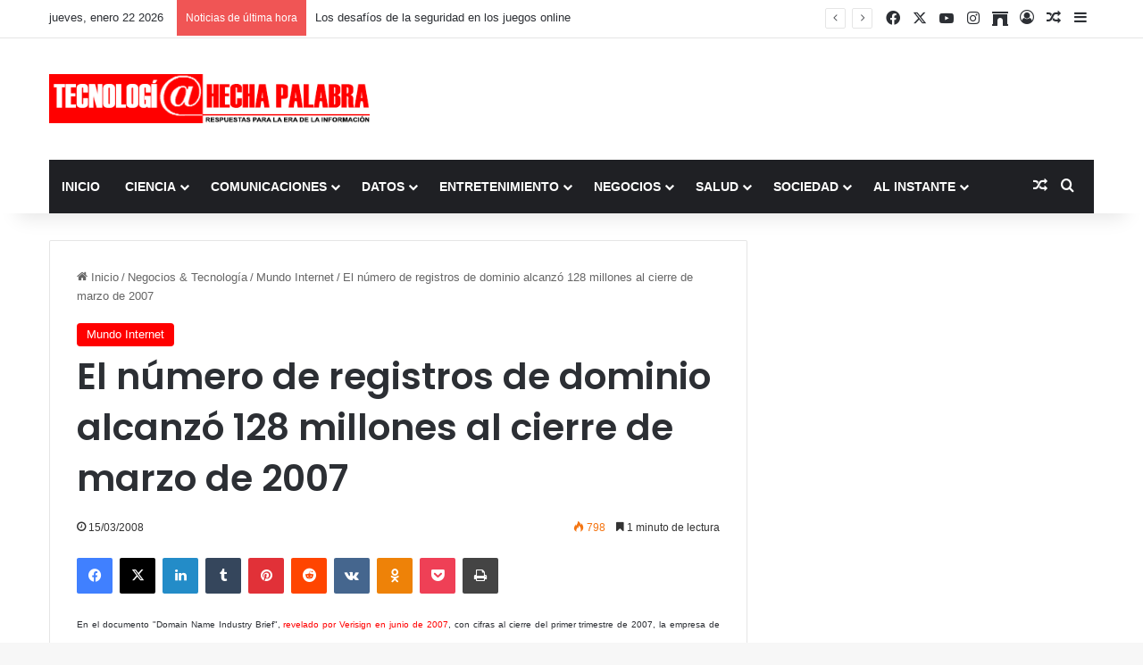

--- FILE ---
content_type: text/html; charset=UTF-8
request_url: https://www.tecnologiahechapalabra.com/negocios/trafico-internet/el-numero-de-registros-de-dominio-alcanzo-128-millones-al-cierre-de-marzo-de-2007/
body_size: 22206
content:
<!DOCTYPE html>
<html lang="es" class="" data-skin="light" prefix="og: http://ogp.me/ns#">
<head>
	<meta charset="UTF-8" />
	<link rel="profile" href="https://gmpg.org/xfn/11" />
	<title>El número de registros de dominio alcanzó 128 millones al cierre de marzo de 2007 &#8211; Tecnología Hecha Palabra</title>
<meta name='robots' content='max-image-preview:large' />
<link rel='dns-prefetch' href='//www.googletagmanager.com' />
<link rel='dns-prefetch' href='//stats.wp.com' />
<link rel='dns-prefetch' href='//pagead2.googlesyndication.com' />
<link rel='preconnect' href='//c0.wp.com' />
<link rel="alternate" type="application/rss+xml" title="Tecnología Hecha Palabra &raquo; Feed" href="https://www.tecnologiahechapalabra.com/feed/" />
<link rel="alternate" type="application/rss+xml" title="Tecnología Hecha Palabra &raquo; Feed de los comentarios" href="https://www.tecnologiahechapalabra.com/comments/feed/" />

		<style type="text/css">
			:root{				
			--tie-preset-gradient-1: linear-gradient(135deg, rgba(6, 147, 227, 1) 0%, rgb(155, 81, 224) 100%);
			--tie-preset-gradient-2: linear-gradient(135deg, rgb(122, 220, 180) 0%, rgb(0, 208, 130) 100%);
			--tie-preset-gradient-3: linear-gradient(135deg, rgba(252, 185, 0, 1) 0%, rgba(255, 105, 0, 1) 100%);
			--tie-preset-gradient-4: linear-gradient(135deg, rgba(255, 105, 0, 1) 0%, rgb(207, 46, 46) 100%);
			--tie-preset-gradient-5: linear-gradient(135deg, rgb(238, 238, 238) 0%, rgb(169, 184, 195) 100%);
			--tie-preset-gradient-6: linear-gradient(135deg, rgb(74, 234, 220) 0%, rgb(151, 120, 209) 20%, rgb(207, 42, 186) 40%, rgb(238, 44, 130) 60%, rgb(251, 105, 98) 80%, rgb(254, 248, 76) 100%);
			--tie-preset-gradient-7: linear-gradient(135deg, rgb(255, 206, 236) 0%, rgb(152, 150, 240) 100%);
			--tie-preset-gradient-8: linear-gradient(135deg, rgb(254, 205, 165) 0%, rgb(254, 45, 45) 50%, rgb(107, 0, 62) 100%);
			--tie-preset-gradient-9: linear-gradient(135deg, rgb(255, 203, 112) 0%, rgb(199, 81, 192) 50%, rgb(65, 88, 208) 100%);
			--tie-preset-gradient-10: linear-gradient(135deg, rgb(255, 245, 203) 0%, rgb(182, 227, 212) 50%, rgb(51, 167, 181) 100%);
			--tie-preset-gradient-11: linear-gradient(135deg, rgb(202, 248, 128) 0%, rgb(113, 206, 126) 100%);
			--tie-preset-gradient-12: linear-gradient(135deg, rgb(2, 3, 129) 0%, rgb(40, 116, 252) 100%);
			--tie-preset-gradient-13: linear-gradient(135deg, #4D34FA, #ad34fa);
			--tie-preset-gradient-14: linear-gradient(135deg, #0057FF, #31B5FF);
			--tie-preset-gradient-15: linear-gradient(135deg, #FF007A, #FF81BD);
			--tie-preset-gradient-16: linear-gradient(135deg, #14111E, #4B4462);
			--tie-preset-gradient-17: linear-gradient(135deg, #F32758, #FFC581);

			
					--main-nav-background: #1f2024;
					--main-nav-secondry-background: rgba(0,0,0,0.2);
					--main-nav-primary-color: #0088ff;
					--main-nav-contrast-primary-color: #FFFFFF;
					--main-nav-text-color: #FFFFFF;
					--main-nav-secondry-text-color: rgba(225,255,255,0.5);
					--main-nav-main-border-color: rgba(255,255,255,0.07);
					--main-nav-secondry-border-color: rgba(255,255,255,0.04);
				
			}
		</style>
	<link rel="alternate" title="oEmbed (JSON)" type="application/json+oembed" href="https://www.tecnologiahechapalabra.com/wp-json/oembed/1.0/embed?url=https%3A%2F%2Fwww.tecnologiahechapalabra.com%2Fnegocios%2Ftrafico-internet%2Fel-numero-de-registros-de-dominio-alcanzo-128-millones-al-cierre-de-marzo-de-2007%2F" />
<link rel="alternate" title="oEmbed (XML)" type="text/xml+oembed" href="https://www.tecnologiahechapalabra.com/wp-json/oembed/1.0/embed?url=https%3A%2F%2Fwww.tecnologiahechapalabra.com%2Fnegocios%2Ftrafico-internet%2Fel-numero-de-registros-de-dominio-alcanzo-128-millones-al-cierre-de-marzo-de-2007%2F&#038;format=xml" />

<meta property="og:title" content="El número de registros de dominio alcanzó 128 millones al cierre de marzo de 2007 - Tecnología Hecha Palabra" />
<meta property="og:type" content="article" />
<meta property="og:description" content="En el documento &quot;Domain Name Industry Brief&quot;, revelado por Verisign&nbsp;en junio de 2007," />
<meta property="og:url" content="https://www.tecnologiahechapalabra.com/negocios/trafico-internet/el-numero-de-registros-de-dominio-alcanzo-128-millones-al-cierre-de-marzo-de-2007/" />
<meta property="og:site_name" content="Tecnología Hecha Palabra" />
<meta name="viewport" content="width=device-width, initial-scale=1.0" /><style id='wp-img-auto-sizes-contain-inline-css' type='text/css'>
img:is([sizes=auto i],[sizes^="auto," i]){contain-intrinsic-size:3000px 1500px}
/*# sourceURL=wp-img-auto-sizes-contain-inline-css */
</style>
<style id='wp-emoji-styles-inline-css' type='text/css'>

	img.wp-smiley, img.emoji {
		display: inline !important;
		border: none !important;
		box-shadow: none !important;
		height: 1em !important;
		width: 1em !important;
		margin: 0 0.07em !important;
		vertical-align: -0.1em !important;
		background: none !important;
		padding: 0 !important;
	}
/*# sourceURL=wp-emoji-styles-inline-css */
</style>
<style id='wp-block-library-inline-css' type='text/css'>
:root{--wp-block-synced-color:#7a00df;--wp-block-synced-color--rgb:122,0,223;--wp-bound-block-color:var(--wp-block-synced-color);--wp-editor-canvas-background:#ddd;--wp-admin-theme-color:#007cba;--wp-admin-theme-color--rgb:0,124,186;--wp-admin-theme-color-darker-10:#006ba1;--wp-admin-theme-color-darker-10--rgb:0,107,160.5;--wp-admin-theme-color-darker-20:#005a87;--wp-admin-theme-color-darker-20--rgb:0,90,135;--wp-admin-border-width-focus:2px}@media (min-resolution:192dpi){:root{--wp-admin-border-width-focus:1.5px}}.wp-element-button{cursor:pointer}:root .has-very-light-gray-background-color{background-color:#eee}:root .has-very-dark-gray-background-color{background-color:#313131}:root .has-very-light-gray-color{color:#eee}:root .has-very-dark-gray-color{color:#313131}:root .has-vivid-green-cyan-to-vivid-cyan-blue-gradient-background{background:linear-gradient(135deg,#00d084,#0693e3)}:root .has-purple-crush-gradient-background{background:linear-gradient(135deg,#34e2e4,#4721fb 50%,#ab1dfe)}:root .has-hazy-dawn-gradient-background{background:linear-gradient(135deg,#faaca8,#dad0ec)}:root .has-subdued-olive-gradient-background{background:linear-gradient(135deg,#fafae1,#67a671)}:root .has-atomic-cream-gradient-background{background:linear-gradient(135deg,#fdd79a,#004a59)}:root .has-nightshade-gradient-background{background:linear-gradient(135deg,#330968,#31cdcf)}:root .has-midnight-gradient-background{background:linear-gradient(135deg,#020381,#2874fc)}:root{--wp--preset--font-size--normal:16px;--wp--preset--font-size--huge:42px}.has-regular-font-size{font-size:1em}.has-larger-font-size{font-size:2.625em}.has-normal-font-size{font-size:var(--wp--preset--font-size--normal)}.has-huge-font-size{font-size:var(--wp--preset--font-size--huge)}.has-text-align-center{text-align:center}.has-text-align-left{text-align:left}.has-text-align-right{text-align:right}.has-fit-text{white-space:nowrap!important}#end-resizable-editor-section{display:none}.aligncenter{clear:both}.items-justified-left{justify-content:flex-start}.items-justified-center{justify-content:center}.items-justified-right{justify-content:flex-end}.items-justified-space-between{justify-content:space-between}.screen-reader-text{border:0;clip-path:inset(50%);height:1px;margin:-1px;overflow:hidden;padding:0;position:absolute;width:1px;word-wrap:normal!important}.screen-reader-text:focus{background-color:#ddd;clip-path:none;color:#444;display:block;font-size:1em;height:auto;left:5px;line-height:normal;padding:15px 23px 14px;text-decoration:none;top:5px;width:auto;z-index:100000}html :where(.has-border-color){border-style:solid}html :where([style*=border-top-color]){border-top-style:solid}html :where([style*=border-right-color]){border-right-style:solid}html :where([style*=border-bottom-color]){border-bottom-style:solid}html :where([style*=border-left-color]){border-left-style:solid}html :where([style*=border-width]){border-style:solid}html :where([style*=border-top-width]){border-top-style:solid}html :where([style*=border-right-width]){border-right-style:solid}html :where([style*=border-bottom-width]){border-bottom-style:solid}html :where([style*=border-left-width]){border-left-style:solid}html :where(img[class*=wp-image-]){height:auto;max-width:100%}:where(figure){margin:0 0 1em}html :where(.is-position-sticky){--wp-admin--admin-bar--position-offset:var(--wp-admin--admin-bar--height,0px)}@media screen and (max-width:600px){html :where(.is-position-sticky){--wp-admin--admin-bar--position-offset:0px}}

/*# sourceURL=wp-block-library-inline-css */
</style><style id='global-styles-inline-css' type='text/css'>
:root{--wp--preset--aspect-ratio--square: 1;--wp--preset--aspect-ratio--4-3: 4/3;--wp--preset--aspect-ratio--3-4: 3/4;--wp--preset--aspect-ratio--3-2: 3/2;--wp--preset--aspect-ratio--2-3: 2/3;--wp--preset--aspect-ratio--16-9: 16/9;--wp--preset--aspect-ratio--9-16: 9/16;--wp--preset--color--black: #000000;--wp--preset--color--cyan-bluish-gray: #abb8c3;--wp--preset--color--white: #ffffff;--wp--preset--color--pale-pink: #f78da7;--wp--preset--color--vivid-red: #cf2e2e;--wp--preset--color--luminous-vivid-orange: #ff6900;--wp--preset--color--luminous-vivid-amber: #fcb900;--wp--preset--color--light-green-cyan: #7bdcb5;--wp--preset--color--vivid-green-cyan: #00d084;--wp--preset--color--pale-cyan-blue: #8ed1fc;--wp--preset--color--vivid-cyan-blue: #0693e3;--wp--preset--color--vivid-purple: #9b51e0;--wp--preset--color--global-color: #ff0000;--wp--preset--gradient--vivid-cyan-blue-to-vivid-purple: linear-gradient(135deg,rgb(6,147,227) 0%,rgb(155,81,224) 100%);--wp--preset--gradient--light-green-cyan-to-vivid-green-cyan: linear-gradient(135deg,rgb(122,220,180) 0%,rgb(0,208,130) 100%);--wp--preset--gradient--luminous-vivid-amber-to-luminous-vivid-orange: linear-gradient(135deg,rgb(252,185,0) 0%,rgb(255,105,0) 100%);--wp--preset--gradient--luminous-vivid-orange-to-vivid-red: linear-gradient(135deg,rgb(255,105,0) 0%,rgb(207,46,46) 100%);--wp--preset--gradient--very-light-gray-to-cyan-bluish-gray: linear-gradient(135deg,rgb(238,238,238) 0%,rgb(169,184,195) 100%);--wp--preset--gradient--cool-to-warm-spectrum: linear-gradient(135deg,rgb(74,234,220) 0%,rgb(151,120,209) 20%,rgb(207,42,186) 40%,rgb(238,44,130) 60%,rgb(251,105,98) 80%,rgb(254,248,76) 100%);--wp--preset--gradient--blush-light-purple: linear-gradient(135deg,rgb(255,206,236) 0%,rgb(152,150,240) 100%);--wp--preset--gradient--blush-bordeaux: linear-gradient(135deg,rgb(254,205,165) 0%,rgb(254,45,45) 50%,rgb(107,0,62) 100%);--wp--preset--gradient--luminous-dusk: linear-gradient(135deg,rgb(255,203,112) 0%,rgb(199,81,192) 50%,rgb(65,88,208) 100%);--wp--preset--gradient--pale-ocean: linear-gradient(135deg,rgb(255,245,203) 0%,rgb(182,227,212) 50%,rgb(51,167,181) 100%);--wp--preset--gradient--electric-grass: linear-gradient(135deg,rgb(202,248,128) 0%,rgb(113,206,126) 100%);--wp--preset--gradient--midnight: linear-gradient(135deg,rgb(2,3,129) 0%,rgb(40,116,252) 100%);--wp--preset--font-size--small: 13px;--wp--preset--font-size--medium: 20px;--wp--preset--font-size--large: 36px;--wp--preset--font-size--x-large: 42px;--wp--preset--spacing--20: 0.44rem;--wp--preset--spacing--30: 0.67rem;--wp--preset--spacing--40: 1rem;--wp--preset--spacing--50: 1.5rem;--wp--preset--spacing--60: 2.25rem;--wp--preset--spacing--70: 3.38rem;--wp--preset--spacing--80: 5.06rem;--wp--preset--shadow--natural: 6px 6px 9px rgba(0, 0, 0, 0.2);--wp--preset--shadow--deep: 12px 12px 50px rgba(0, 0, 0, 0.4);--wp--preset--shadow--sharp: 6px 6px 0px rgba(0, 0, 0, 0.2);--wp--preset--shadow--outlined: 6px 6px 0px -3px rgb(255, 255, 255), 6px 6px rgb(0, 0, 0);--wp--preset--shadow--crisp: 6px 6px 0px rgb(0, 0, 0);}:where(.is-layout-flex){gap: 0.5em;}:where(.is-layout-grid){gap: 0.5em;}body .is-layout-flex{display: flex;}.is-layout-flex{flex-wrap: wrap;align-items: center;}.is-layout-flex > :is(*, div){margin: 0;}body .is-layout-grid{display: grid;}.is-layout-grid > :is(*, div){margin: 0;}:where(.wp-block-columns.is-layout-flex){gap: 2em;}:where(.wp-block-columns.is-layout-grid){gap: 2em;}:where(.wp-block-post-template.is-layout-flex){gap: 1.25em;}:where(.wp-block-post-template.is-layout-grid){gap: 1.25em;}.has-black-color{color: var(--wp--preset--color--black) !important;}.has-cyan-bluish-gray-color{color: var(--wp--preset--color--cyan-bluish-gray) !important;}.has-white-color{color: var(--wp--preset--color--white) !important;}.has-pale-pink-color{color: var(--wp--preset--color--pale-pink) !important;}.has-vivid-red-color{color: var(--wp--preset--color--vivid-red) !important;}.has-luminous-vivid-orange-color{color: var(--wp--preset--color--luminous-vivid-orange) !important;}.has-luminous-vivid-amber-color{color: var(--wp--preset--color--luminous-vivid-amber) !important;}.has-light-green-cyan-color{color: var(--wp--preset--color--light-green-cyan) !important;}.has-vivid-green-cyan-color{color: var(--wp--preset--color--vivid-green-cyan) !important;}.has-pale-cyan-blue-color{color: var(--wp--preset--color--pale-cyan-blue) !important;}.has-vivid-cyan-blue-color{color: var(--wp--preset--color--vivid-cyan-blue) !important;}.has-vivid-purple-color{color: var(--wp--preset--color--vivid-purple) !important;}.has-black-background-color{background-color: var(--wp--preset--color--black) !important;}.has-cyan-bluish-gray-background-color{background-color: var(--wp--preset--color--cyan-bluish-gray) !important;}.has-white-background-color{background-color: var(--wp--preset--color--white) !important;}.has-pale-pink-background-color{background-color: var(--wp--preset--color--pale-pink) !important;}.has-vivid-red-background-color{background-color: var(--wp--preset--color--vivid-red) !important;}.has-luminous-vivid-orange-background-color{background-color: var(--wp--preset--color--luminous-vivid-orange) !important;}.has-luminous-vivid-amber-background-color{background-color: var(--wp--preset--color--luminous-vivid-amber) !important;}.has-light-green-cyan-background-color{background-color: var(--wp--preset--color--light-green-cyan) !important;}.has-vivid-green-cyan-background-color{background-color: var(--wp--preset--color--vivid-green-cyan) !important;}.has-pale-cyan-blue-background-color{background-color: var(--wp--preset--color--pale-cyan-blue) !important;}.has-vivid-cyan-blue-background-color{background-color: var(--wp--preset--color--vivid-cyan-blue) !important;}.has-vivid-purple-background-color{background-color: var(--wp--preset--color--vivid-purple) !important;}.has-black-border-color{border-color: var(--wp--preset--color--black) !important;}.has-cyan-bluish-gray-border-color{border-color: var(--wp--preset--color--cyan-bluish-gray) !important;}.has-white-border-color{border-color: var(--wp--preset--color--white) !important;}.has-pale-pink-border-color{border-color: var(--wp--preset--color--pale-pink) !important;}.has-vivid-red-border-color{border-color: var(--wp--preset--color--vivid-red) !important;}.has-luminous-vivid-orange-border-color{border-color: var(--wp--preset--color--luminous-vivid-orange) !important;}.has-luminous-vivid-amber-border-color{border-color: var(--wp--preset--color--luminous-vivid-amber) !important;}.has-light-green-cyan-border-color{border-color: var(--wp--preset--color--light-green-cyan) !important;}.has-vivid-green-cyan-border-color{border-color: var(--wp--preset--color--vivid-green-cyan) !important;}.has-pale-cyan-blue-border-color{border-color: var(--wp--preset--color--pale-cyan-blue) !important;}.has-vivid-cyan-blue-border-color{border-color: var(--wp--preset--color--vivid-cyan-blue) !important;}.has-vivid-purple-border-color{border-color: var(--wp--preset--color--vivid-purple) !important;}.has-vivid-cyan-blue-to-vivid-purple-gradient-background{background: var(--wp--preset--gradient--vivid-cyan-blue-to-vivid-purple) !important;}.has-light-green-cyan-to-vivid-green-cyan-gradient-background{background: var(--wp--preset--gradient--light-green-cyan-to-vivid-green-cyan) !important;}.has-luminous-vivid-amber-to-luminous-vivid-orange-gradient-background{background: var(--wp--preset--gradient--luminous-vivid-amber-to-luminous-vivid-orange) !important;}.has-luminous-vivid-orange-to-vivid-red-gradient-background{background: var(--wp--preset--gradient--luminous-vivid-orange-to-vivid-red) !important;}.has-very-light-gray-to-cyan-bluish-gray-gradient-background{background: var(--wp--preset--gradient--very-light-gray-to-cyan-bluish-gray) !important;}.has-cool-to-warm-spectrum-gradient-background{background: var(--wp--preset--gradient--cool-to-warm-spectrum) !important;}.has-blush-light-purple-gradient-background{background: var(--wp--preset--gradient--blush-light-purple) !important;}.has-blush-bordeaux-gradient-background{background: var(--wp--preset--gradient--blush-bordeaux) !important;}.has-luminous-dusk-gradient-background{background: var(--wp--preset--gradient--luminous-dusk) !important;}.has-pale-ocean-gradient-background{background: var(--wp--preset--gradient--pale-ocean) !important;}.has-electric-grass-gradient-background{background: var(--wp--preset--gradient--electric-grass) !important;}.has-midnight-gradient-background{background: var(--wp--preset--gradient--midnight) !important;}.has-small-font-size{font-size: var(--wp--preset--font-size--small) !important;}.has-medium-font-size{font-size: var(--wp--preset--font-size--medium) !important;}.has-large-font-size{font-size: var(--wp--preset--font-size--large) !important;}.has-x-large-font-size{font-size: var(--wp--preset--font-size--x-large) !important;}
/*# sourceURL=global-styles-inline-css */
</style>

<style id='classic-theme-styles-inline-css' type='text/css'>
/*! This file is auto-generated */
.wp-block-button__link{color:#fff;background-color:#32373c;border-radius:9999px;box-shadow:none;text-decoration:none;padding:calc(.667em + 2px) calc(1.333em + 2px);font-size:1.125em}.wp-block-file__button{background:#32373c;color:#fff;text-decoration:none}
/*# sourceURL=/wp-includes/css/classic-themes.min.css */
</style>
<link rel='stylesheet' id='tie-css-base-css' href='https://www.tecnologiahechapalabra.com/wp-content/themes/jannah/assets/css/base.min.css?ver=7.6.4' type='text/css' media='all' />
<link rel='stylesheet' id='tie-css-styles-css' href='https://www.tecnologiahechapalabra.com/wp-content/themes/jannah/assets/css/style.min.css?ver=7.6.4' type='text/css' media='all' />
<link rel='stylesheet' id='tie-css-widgets-css' href='https://www.tecnologiahechapalabra.com/wp-content/themes/jannah/assets/css/widgets.min.css?ver=7.6.4' type='text/css' media='all' />
<link rel='stylesheet' id='tie-css-helpers-css' href='https://www.tecnologiahechapalabra.com/wp-content/themes/jannah/assets/css/helpers.min.css?ver=7.6.4' type='text/css' media='all' />
<link rel='stylesheet' id='tie-fontawesome5-css' href='https://www.tecnologiahechapalabra.com/wp-content/themes/jannah/assets/css/fontawesome.css?ver=7.6.4' type='text/css' media='all' />
<link rel='stylesheet' id='tie-css-ilightbox-css' href='https://www.tecnologiahechapalabra.com/wp-content/themes/jannah/assets/ilightbox/dark-skin/skin.css?ver=7.6.4' type='text/css' media='all' />
<link rel='stylesheet' id='tie-css-single-css' href='https://www.tecnologiahechapalabra.com/wp-content/themes/jannah/assets/css/single.min.css?ver=7.6.4' type='text/css' media='all' />
<link rel='stylesheet' id='tie-css-print-css' href='https://www.tecnologiahechapalabra.com/wp-content/themes/jannah/assets/css/print.css?ver=7.6.4' type='text/css' media='print' />
<link rel='stylesheet' id='tie-theme-child-css-css' href='https://www.tecnologiahechapalabra.com/wp-content/themes/jannah-child/style.css?ver=6.9' type='text/css' media='all' />
<style id='tie-theme-child-css-inline-css' type='text/css'>
.wf-active .logo-text,.wf-active h1,.wf-active h2,.wf-active h3,.wf-active h4,.wf-active h5,.wf-active h6,.wf-active .the-subtitle{font-family: 'Poppins';}#main-nav .main-menu > ul > li > a{text-transform: uppercase;}:root:root{--brand-color: #ff0000;--dark-brand-color: #cd0000;--bright-color: #FFFFFF;--base-color: #2c2f34;}#reading-position-indicator{box-shadow: 0 0 10px rgba( 255,0,0,0.7);}:root:root{--brand-color: #ff0000;--dark-brand-color: #cd0000;--bright-color: #FFFFFF;--base-color: #2c2f34;}#reading-position-indicator{box-shadow: 0 0 10px rgba( 255,0,0,0.7);}#theme-header:not(.main-nav-boxed) #main-nav,.main-nav-boxed .main-menu-wrapper{border-right: 0 none !important;border-left : 0 none !important;border-top : 0 none !important;}#theme-header:not(.main-nav-boxed) #main-nav,.main-nav-boxed .main-menu-wrapper{border-right: 0 none !important;border-left : 0 none !important;border-bottom : 0 none !important;}.social-icons-item .custom-link-1-social-icon{background-color: #e74c3c !important;}.social-icons-item .custom-link-1-social-icon span{color: #e74c3c;}.tie-cat-142,.tie-cat-item-142 > span{background-color:#e67e22 !important;color:#FFFFFF !important;}.tie-cat-142:after{border-top-color:#e67e22 !important;}.tie-cat-142:hover{background-color:#c86004 !important;}.tie-cat-142:hover:after{border-top-color:#c86004 !important;}.tie-cat-152,.tie-cat-item-152 > span{background-color:#2ecc71 !important;color:#FFFFFF !important;}.tie-cat-152:after{border-top-color:#2ecc71 !important;}.tie-cat-152:hover{background-color:#10ae53 !important;}.tie-cat-152:hover:after{border-top-color:#10ae53 !important;}.tie-cat-156,.tie-cat-item-156 > span{background-color:#9b59b6 !important;color:#FFFFFF !important;}.tie-cat-156:after{border-top-color:#9b59b6 !important;}.tie-cat-156:hover{background-color:#7d3b98 !important;}.tie-cat-156:hover:after{border-top-color:#7d3b98 !important;}.tie-cat-158,.tie-cat-item-158 > span{background-color:#34495e !important;color:#FFFFFF !important;}.tie-cat-158:after{border-top-color:#34495e !important;}.tie-cat-158:hover{background-color:#162b40 !important;}.tie-cat-158:hover:after{border-top-color:#162b40 !important;}.tie-cat-159,.tie-cat-item-159 > span{background-color:#795548 !important;color:#FFFFFF !important;}.tie-cat-159:after{border-top-color:#795548 !important;}.tie-cat-159:hover{background-color:#5b372a !important;}.tie-cat-159:hover:after{border-top-color:#5b372a !important;}.tie-cat-126,.tie-cat-item-126 > span{background-color:#4CAF50 !important;color:#FFFFFF !important;}.tie-cat-126:after{border-top-color:#4CAF50 !important;}.tie-cat-126:hover{background-color:#2e9132 !important;}.tie-cat-126:hover:after{border-top-color:#2e9132 !important;}
/*# sourceURL=tie-theme-child-css-inline-css */
</style>
<script type="text/javascript" src="https://c0.wp.com/c/6.9/wp-includes/js/jquery/jquery.min.js" id="jquery-core-js"></script>
<script type="text/javascript" src="https://c0.wp.com/c/6.9/wp-includes/js/jquery/jquery-migrate.min.js" id="jquery-migrate-js"></script>

<!-- Fragmento de código de la etiqueta de Google (gtag.js) añadida por Site Kit -->
<!-- Fragmento de código de Google Analytics añadido por Site Kit -->
<script type="text/javascript" src="https://www.googletagmanager.com/gtag/js?id=G-HF7R450389" id="google_gtagjs-js" async></script>
<script type="text/javascript" id="google_gtagjs-js-after">
/* <![CDATA[ */
window.dataLayer = window.dataLayer || [];function gtag(){dataLayer.push(arguments);}
gtag("set","linker",{"domains":["www.tecnologiahechapalabra.com"]});
gtag("js", new Date());
gtag("set", "developer_id.dZTNiMT", true);
gtag("config", "G-HF7R450389");
//# sourceURL=google_gtagjs-js-after
/* ]]> */
</script>
<link rel="EditURI" type="application/rsd+xml" title="RSD" href="https://www.tecnologiahechapalabra.com/xmlrpc.php?rsd" />
<meta name="generator" content="WordPress 6.9" />
<link rel="canonical" href="https://www.tecnologiahechapalabra.com/negocios/trafico-internet/el-numero-de-registros-de-dominio-alcanzo-128-millones-al-cierre-de-marzo-de-2007/" />
<link rel='shortlink' href='https://www.tecnologiahechapalabra.com/?p=2156' />
<meta name="generator" content="Site Kit by Google 1.170.0" />	<style>img#wpstats{display:none}</style>
		 <meta name="description" content="En el documento &quot;Domain Name Industry Brief&quot;, revelado por Verisign&nbsp;en junio de 2007, con cifras al cierre del primer trimestre de 2007" /><meta http-equiv="X-UA-Compatible" content="IE=edge">

<!-- Metaetiquetas de Google AdSense añadidas por Site Kit -->
<meta name="google-adsense-platform-account" content="ca-host-pub-2644536267352236">
<meta name="google-adsense-platform-domain" content="sitekit.withgoogle.com">
<!-- Acabar con las metaetiquetas de Google AdSense añadidas por Site Kit -->

<!-- Fragmento de código de Google Adsense añadido por Site Kit -->
<script type="text/javascript" async="async" src="https://pagead2.googlesyndication.com/pagead/js/adsbygoogle.js?client=ca-pub-2252635635275281&amp;host=ca-host-pub-2644536267352236" crossorigin="anonymous"></script>

<!-- Final del fragmento de código de Google Adsense añadido por Site Kit -->
<link rel="icon" href="https://www.tecnologiahechapalabra.com/wp-content/uploads/2022/05/cropped-favicon-32x32.png" sizes="32x32" />
<link rel="icon" href="https://www.tecnologiahechapalabra.com/wp-content/uploads/2022/05/cropped-favicon-192x192.png" sizes="192x192" />
<link rel="apple-touch-icon" href="https://www.tecnologiahechapalabra.com/wp-content/uploads/2022/05/cropped-favicon-180x180.png" />
<meta name="msapplication-TileImage" content="https://www.tecnologiahechapalabra.com/wp-content/uploads/2022/05/cropped-favicon-270x270.png" />
</head>

<body id="tie-body" class="wp-singular post-template-default single single-post postid-2156 single-format-standard wp-theme-jannah wp-child-theme-jannah-child wrapper-has-shadow block-head-1 magazine1 is-thumb-overlay-disabled is-desktop is-header-layout-3 has-header-ad sidebar-right has-sidebar post-layout-1 narrow-title-narrow-media has-mobile-share hide_share_post_top hide_share_post_bottom">



<div class="background-overlay">

	<div id="tie-container" class="site tie-container">

		
		<div id="tie-wrapper">
			
<header id="theme-header" class="theme-header header-layout-3 main-nav-dark main-nav-default-dark main-nav-below main-nav-boxed has-stream-item top-nav-active top-nav-light top-nav-default-light top-nav-above has-shadow has-normal-width-logo mobile-header-default">
	
<nav id="top-nav"  class="has-date-breaking-components top-nav header-nav has-breaking-news" aria-label="Menú de Navegación secundario">
	<div class="container">
		<div class="topbar-wrapper">

			
					<div class="topbar-today-date">
						jueves, enero 22 2026					</div>
					
			<div class="tie-alignleft">
				
<div class="breaking controls-is-active">

	<span class="breaking-title">
		<span class="tie-icon-bolt breaking-icon" aria-hidden="true"></span>
		<span class="breaking-title-text">Noticias de última hora</span>
	</span>

	<ul id="breaking-news-in-header" class="breaking-news" data-type="reveal" data-arrows="true">

		
							<li class="news-item">
								<a href="https://www.tecnologiahechapalabra.com/comunicaciones/internet/los-desafios-de-la-seguridad-en-los-juegos-online/">Los desafíos de la seguridad en los juegos online</a>
							</li>

							
							<li class="news-item">
								<a href="https://www.tecnologiahechapalabra.com/datos/soluciones/tecnologias/aprendizaje-presencial-vs-por-internet/">Aprendizaje presencial vs. por internet</a>
							</li>

							
							<li class="news-item">
								<a href="https://www.tecnologiahechapalabra.com/comunicaciones/mercadeo-negocios-tendencias/tono-conversacional-es-el-preferido-mundialmente-para-las-comunicaciones-con-los-clientes/">“Tono conversacional” es el preferido mundialmente para las comunicaciones con los clientes</a>
							</li>

							
							<li class="news-item">
								<a href="https://www.tecnologiahechapalabra.com/ciencia/actacientifica/es-posible-un-futuro-habitable-si-tomamos-medidas-climaticas-urgentes/">Es posible un futuro habitable si tomamos medidas climáticas urgentes</a>
							</li>

							
							<li class="news-item">
								<a href="https://www.tecnologiahechapalabra.com/mercadeo/mercado/record-de-58-mil-millones-sumaran-estafas-online/">Récord de $ 58 mil millones sumarán estafas online</a>
							</li>

							
							<li class="news-item">
								<a href="https://www.tecnologiahechapalabra.com/ciencia/tecnologia-ciencia/ia-gemelos-digitales-y-computacion-en-tiempo-real-son-las-principales-tendencias-tecnologicas-para-2023/">IA, gemelos digitales y computación en tiempo real son las principales tendencias tecnológicas para 2023</a>
							</li>

							
							<li class="news-item">
								<a href="https://www.tecnologiahechapalabra.com/ciencia/biociencias/casos-y-muertes-por-covid-19-continuan-disminuyendo-en-el-mundo/">Casos y muertes por COVID-19 continúan disminuyendo en el mundo</a>
							</li>

							
							<li class="news-item">
								<a href="https://www.tecnologiahechapalabra.com/comunicados/en-el-dia-mundial-del-reciclaje-samsung-refuerza-sus-iniciativas-sostenibles/">En el Día Mundial del Reciclaje, Samsung refuerza sus iniciativas sostenibles</a>
							</li>

							
							<li class="news-item">
								<a href="https://www.tecnologiahechapalabra.com/datos/datos-estadistica/ventas-mundiales-de-vehiculos-electricos-superaron-los-10-millones-en-2022/">Ventas mundiales de vehículos eléctricos superaron los 10 millones en 2022</a>
							</li>

							
							<li class="news-item">
								<a href="https://www.tecnologiahechapalabra.com/sin-categoria/migracion-de-usuarios-y-las-diversas-formas-de-monetizacion-garantizan-una-mejor-y-mas-rapida-rentabilidad-de-la-5g/">Migración de usuarios y las diversas formas de monetización garantizan una mejor y más rápida rentabilidad de la 5G</a>
							</li>

							
	</ul>
</div><!-- #breaking /-->
			</div><!-- .tie-alignleft /-->

			<div class="tie-alignright">
				<ul class="components"> <li class="social-icons-item"><a class="social-link facebook-social-icon" rel="external noopener nofollow" target="_blank" href="https://www.facebook.com/Tecnologia-Hecha-Palabra-102660898289009/"><span class="tie-social-icon tie-icon-facebook"></span><span class="screen-reader-text">Facebook</span></a></li><li class="social-icons-item"><a class="social-link twitter-social-icon" rel="external noopener nofollow" target="_blank" href="https://twitter.com/tecnologo"><span class="tie-social-icon tie-icon-twitter"></span><span class="screen-reader-text">X</span></a></li><li class="social-icons-item"><a class="social-link youtube-social-icon" rel="external noopener nofollow" target="_blank" href="https://www.youtube.com/channel/UCjbuH7IaOwF62-jdkNxsaLA"><span class="tie-social-icon tie-icon-youtube"></span><span class="screen-reader-text">YouTube</span></a></li><li class="social-icons-item"><a class="social-link instagram-social-icon" rel="external noopener nofollow" target="_blank" href="https://www.instagram.com/tenologiahechapalabra/"><span class="tie-social-icon tie-icon-instagram"></span><span class="screen-reader-text">Instagram</span></a></li><li class="social-icons-item"><a class="social-link social-custom-link custom-link-1-social-icon" rel="external noopener nofollow" target="_blank" href="https://archive.org/details/TecnologiaHechaPalabra"><span class="tie-social-icon fas fa-archway"></span><span class="screen-reader-text">Archive</span></a></li> 
	
		<li class=" popup-login-icon menu-item custom-menu-link">
			<a href="#" class="lgoin-btn tie-popup-trigger">
				<span class="tie-icon-author" aria-hidden="true"></span>
				<span class="screen-reader-text">Acceso</span>			</a>
		</li>

				<li class="random-post-icon menu-item custom-menu-link">
		<a href="/negocios/trafico-internet/el-numero-de-registros-de-dominio-alcanzo-128-millones-al-cierre-de-marzo-de-2007/?random-post=1" class="random-post" title="Publicación al azar" rel="nofollow">
			<span class="tie-icon-random" aria-hidden="true"></span>
			<span class="screen-reader-text">Publicación al azar</span>
		</a>
	</li>
		<li class="side-aside-nav-icon menu-item custom-menu-link">
		<a href="#">
			<span class="tie-icon-navicon" aria-hidden="true"></span>
			<span class="screen-reader-text">Barra lateral</span>
		</a>
	</li>
	</ul><!-- Components -->			</div><!-- .tie-alignright /-->

		</div><!-- .topbar-wrapper /-->
	</div><!-- .container /-->
</nav><!-- #top-nav /-->

<div class="container header-container">
	<div class="tie-row logo-row">

		
		<div class="logo-wrapper">
			<div class="tie-col-md-4 logo-container clearfix">
				<div id="mobile-header-components-area_1" class="mobile-header-components"><ul class="components"><li class="mobile-component_menu custom-menu-link"><a href="#" id="mobile-menu-icon" class=""><span class="tie-mobile-menu-icon nav-icon is-layout-1"></span><span class="screen-reader-text">Menú</span></a></li></ul></div>
		<div id="logo" class="image-logo" >

			
			<a title="Tecnología Hecha Palabra" href="https://www.tecnologiahechapalabra.com/">
				
				<picture class="tie-logo-default tie-logo-picture">
					
					<source class="tie-logo-source-default tie-logo-source" srcset="https://www.tecnologiahechapalabra.com/wp-content/uploads/2022/05/logo-4.png">
					<img class="tie-logo-img-default tie-logo-img" src="https://www.tecnologiahechapalabra.com/wp-content/uploads/2022/05/logo-4.png" alt="Tecnología Hecha Palabra" width="470" height="70" style="max-height:70px; width: auto;" />
				</picture>
						</a>

			
		</div><!-- #logo /-->

		<div id="mobile-header-components-area_2" class="mobile-header-components"><ul class="components"><li class="mobile-component_search custom-menu-link">
				<a href="#" class="tie-search-trigger-mobile">
					<span class="tie-icon-search tie-search-icon" aria-hidden="true"></span>
					<span class="screen-reader-text">Buscar por</span>
				</a>
			</li></ul></div>			</div><!-- .tie-col /-->
		</div><!-- .logo-wrapper /-->

		<div class="tie-col-md-8 stream-item stream-item-top-wrapper"><div class="stream-item-top"><div class="stream-item-size" style=""><script async src="https://pagead2.googlesyndication.com/pagead/js/adsbygoogle.js?client=ca-pub-2252635635275281"
     crossorigin="anonymous"></script>
<!-- Display Horizontal -->
<ins class="adsbygoogle"
     style="display:inline-block;width:728px;height:90px"
     data-ad-client="ca-pub-2252635635275281"
     data-ad-slot="1472828140"></ins>
<script>
     (adsbygoogle = window.adsbygoogle || []).push({});
</script></div></div></div><!-- .tie-col /-->
	</div><!-- .tie-row /-->
</div><!-- .container /-->

<div class="main-nav-wrapper">
	<nav id="main-nav" data-skin="search-in-main-nav" class="main-nav header-nav live-search-parent menu-style-default menu-style-solid-bg"  aria-label="Menú de Navegación principal">
		<div class="container">

			<div class="main-menu-wrapper">

				
				<div id="menu-components-wrap">

					
					<div class="main-menu main-menu-wrap">
						<div id="main-nav-menu" class="main-menu header-menu"><ul id="menu-tielabs-secondry-menu" class="menu"><li id="menu-item-12425" class="menu-item menu-item-type-post_type menu-item-object-page menu-item-home menu-item-12425"><a href="https://www.tecnologiahechapalabra.com/">Inicio</a></li>
<li id="menu-item-12460" class="menu-item menu-item-type-taxonomy menu-item-object-category menu-item-12460 mega-menu mega-recent-featured mega-menu-posts " data-id="3" ><a href="https://www.tecnologiahechapalabra.com/ciencia/">Ciencia</a>
<div class="mega-menu-block menu-sub-content"  >

<div class="mega-menu-content">
<div class="mega-ajax-content">
</div><!-- .mega-ajax-content -->

</div><!-- .mega-menu-content -->

</div><!-- .mega-menu-block --> 
</li>
<li id="menu-item-12461" class="menu-item menu-item-type-taxonomy menu-item-object-category menu-item-12461 mega-menu mega-recent-featured mega-menu-posts " data-id="19" ><a href="https://www.tecnologiahechapalabra.com/comunicaciones/">Comunicaciones</a>
<div class="mega-menu-block menu-sub-content"  >

<div class="mega-menu-content">
<div class="mega-ajax-content">
</div><!-- .mega-ajax-content -->

</div><!-- .mega-menu-content -->

</div><!-- .mega-menu-block --> 
</li>
<li id="menu-item-12462" class="menu-item menu-item-type-taxonomy menu-item-object-category menu-item-12462 mega-menu mega-recent-featured mega-menu-posts " data-id="29" ><a href="https://www.tecnologiahechapalabra.com/datos/">Datos</a>
<div class="mega-menu-block menu-sub-content"  >

<div class="mega-menu-content">
<div class="mega-ajax-content">
</div><!-- .mega-ajax-content -->

</div><!-- .mega-menu-content -->

</div><!-- .mega-menu-block --> 
</li>
<li id="menu-item-12463" class="menu-item menu-item-type-taxonomy menu-item-object-category menu-item-12463 mega-menu mega-recent-featured mega-menu-posts " data-id="56" ><a href="https://www.tecnologiahechapalabra.com/entretenimiento/">Entretenimiento</a>
<div class="mega-menu-block menu-sub-content"  >

<div class="mega-menu-content">
<div class="mega-ajax-content">
</div><!-- .mega-ajax-content -->

</div><!-- .mega-menu-content -->

</div><!-- .mega-menu-block --> 
</li>
<li id="menu-item-12464" class="menu-item menu-item-type-taxonomy menu-item-object-category menu-item-12464 mega-menu mega-recent-featured mega-menu-posts " data-id="74" ><a href="https://www.tecnologiahechapalabra.com/mercadeo/">Negocios</a>
<div class="mega-menu-block menu-sub-content"  >

<div class="mega-menu-content">
<div class="mega-ajax-content">
</div><!-- .mega-ajax-content -->

</div><!-- .mega-menu-content -->

</div><!-- .mega-menu-block --> 
</li>
<li id="menu-item-12465" class="menu-item menu-item-type-taxonomy menu-item-object-category menu-item-12465 mega-menu mega-recent-featured mega-menu-posts " data-id="108" ><a href="https://www.tecnologiahechapalabra.com/salud/">Salud</a>
<div class="mega-menu-block menu-sub-content"  >

<div class="mega-menu-content">
<div class="mega-ajax-content">
</div><!-- .mega-ajax-content -->

</div><!-- .mega-menu-content -->

</div><!-- .mega-menu-block --> 
</li>
<li id="menu-item-12466" class="menu-item menu-item-type-taxonomy menu-item-object-category menu-item-12466 mega-menu mega-recent-featured mega-menu-posts " data-id="117" ><a href="https://www.tecnologiahechapalabra.com/sociedad/">Sociedad</a>
<div class="mega-menu-block menu-sub-content"  >

<div class="mega-menu-content">
<div class="mega-ajax-content">
</div><!-- .mega-ajax-content -->

</div><!-- .mega-menu-content -->

</div><!-- .mega-menu-block --> 
</li>
<li id="menu-item-12467" class="menu-item menu-item-type-taxonomy menu-item-object-category menu-item-12467 mega-menu mega-recent-featured mega-menu-posts " data-id="126" ><a href="https://www.tecnologiahechapalabra.com/tecnologia/">Al Instante</a>
<div class="mega-menu-block menu-sub-content"  >

<div class="mega-menu-content">
<div class="mega-ajax-content">
</div><!-- .mega-ajax-content -->

</div><!-- .mega-menu-content -->

</div><!-- .mega-menu-block --> 
</li>
</ul></div>					</div><!-- .main-menu /-->

					<ul class="components">	<li class="random-post-icon menu-item custom-menu-link">
		<a href="/negocios/trafico-internet/el-numero-de-registros-de-dominio-alcanzo-128-millones-al-cierre-de-marzo-de-2007/?random-post=1" class="random-post" title="Publicación al azar" rel="nofollow">
			<span class="tie-icon-random" aria-hidden="true"></span>
			<span class="screen-reader-text">Publicación al azar</span>
		</a>
	</li>
				<li class="search-compact-icon menu-item custom-menu-link">
				<a href="#" class="tie-search-trigger">
					<span class="tie-icon-search tie-search-icon" aria-hidden="true"></span>
					<span class="screen-reader-text">Buscar por</span>
				</a>
			</li>
			</ul><!-- Components -->
				</div><!-- #menu-components-wrap /-->
			</div><!-- .main-menu-wrapper /-->
		</div><!-- .container /-->

			</nav><!-- #main-nav /-->
</div><!-- .main-nav-wrapper /-->

</header>

<div id="content" class="site-content container"><div id="main-content-row" class="tie-row main-content-row">

<div class="main-content tie-col-md-8 tie-col-xs-12" role="main">

	
	<article id="the-post" class="container-wrapper post-content tie-standard">

		
<header class="entry-header-outer">

	<nav id="breadcrumb"><a href="https://www.tecnologiahechapalabra.com/"><span class="tie-icon-home" aria-hidden="true"></span> Inicio</a><em class="delimiter">/</em><a href="https://www.tecnologiahechapalabra.com/negocios/">Negocios &amp; Tecnología</a><em class="delimiter">/</em><a href="https://www.tecnologiahechapalabra.com/negocios/trafico-internet/">Mundo Internet</a><em class="delimiter">/</em><span class="current">El número de registros de dominio alcanzó 128 millones al cierre de marzo de 2007</span></nav><script type="application/ld+json">{"@context":"http:\/\/schema.org","@type":"BreadcrumbList","@id":"#Breadcrumb","itemListElement":[{"@type":"ListItem","position":1,"item":{"name":"Inicio","@id":"https:\/\/www.tecnologiahechapalabra.com\/"}},{"@type":"ListItem","position":2,"item":{"name":"Negocios &amp; Tecnolog\u00eda","@id":"https:\/\/www.tecnologiahechapalabra.com\/negocios\/"}},{"@type":"ListItem","position":3,"item":{"name":"Mundo Internet","@id":"https:\/\/www.tecnologiahechapalabra.com\/negocios\/trafico-internet\/"}}]}</script>
	<div class="entry-header">

		<span class="post-cat-wrap"><a class="post-cat tie-cat-97" href="https://www.tecnologiahechapalabra.com/negocios/trafico-internet/">Mundo Internet</a></span>
		<h1 class="post-title entry-title">
			El número de registros de dominio alcanzó 128 millones al cierre de marzo de 2007		</h1>

		<div class="single-post-meta post-meta clearfix"><span class="date meta-item tie-icon">15/03/2008</span><div class="tie-alignright"><span class="meta-views meta-item warm"><span class="tie-icon-fire" aria-hidden="true"></span> 798 </span><span class="meta-reading-time meta-item"><span class="tie-icon-bookmark" aria-hidden="true"></span> 1 minuto de lectura</span> </div></div><!-- .post-meta -->	</div><!-- .entry-header /-->

	
	
</header><!-- .entry-header-outer /-->



		<div id="share-buttons-top" class="share-buttons share-buttons-top">
			<div class="share-links  icons-only">
				
				<a href="https://www.facebook.com/sharer.php?u=https://www.tecnologiahechapalabra.com/negocios/trafico-internet/el-numero-de-registros-de-dominio-alcanzo-128-millones-al-cierre-de-marzo-de-2007/" rel="external noopener nofollow" title="Facebook" target="_blank" class="facebook-share-btn " data-raw="https://www.facebook.com/sharer.php?u={post_link}">
					<span class="share-btn-icon tie-icon-facebook"></span> <span class="screen-reader-text">Facebook</span>
				</a>
				<a href="https://x.com/intent/post?text=El%20n%C3%BAmero%20de%20registros%20de%20dominio%20alcanz%C3%B3%20128%20millones%20al%20cierre%20de%20marzo%20de%202007&#038;url=https://www.tecnologiahechapalabra.com/negocios/trafico-internet/el-numero-de-registros-de-dominio-alcanzo-128-millones-al-cierre-de-marzo-de-2007/" rel="external noopener nofollow" title="X" target="_blank" class="twitter-share-btn " data-raw="https://x.com/intent/post?text={post_title}&amp;url={post_link}">
					<span class="share-btn-icon tie-icon-twitter"></span> <span class="screen-reader-text">X</span>
				</a>
				<a href="https://www.linkedin.com/shareArticle?mini=true&#038;url=https://www.tecnologiahechapalabra.com/negocios/trafico-internet/el-numero-de-registros-de-dominio-alcanzo-128-millones-al-cierre-de-marzo-de-2007/&#038;title=El%20n%C3%BAmero%20de%20registros%20de%20dominio%20alcanz%C3%B3%20128%20millones%20al%20cierre%20de%20marzo%20de%202007" rel="external noopener nofollow" title="LinkedIn" target="_blank" class="linkedin-share-btn " data-raw="https://www.linkedin.com/shareArticle?mini=true&amp;url={post_full_link}&amp;title={post_title}">
					<span class="share-btn-icon tie-icon-linkedin"></span> <span class="screen-reader-text">LinkedIn</span>
				</a>
				<a href="https://www.tumblr.com/share/link?url=https://www.tecnologiahechapalabra.com/negocios/trafico-internet/el-numero-de-registros-de-dominio-alcanzo-128-millones-al-cierre-de-marzo-de-2007/&#038;name=El%20n%C3%BAmero%20de%20registros%20de%20dominio%20alcanz%C3%B3%20128%20millones%20al%20cierre%20de%20marzo%20de%202007" rel="external noopener nofollow" title="Tumblr" target="_blank" class="tumblr-share-btn " data-raw="https://www.tumblr.com/share/link?url={post_link}&amp;name={post_title}">
					<span class="share-btn-icon tie-icon-tumblr"></span> <span class="screen-reader-text">Tumblr</span>
				</a>
				<a href="https://pinterest.com/pin/create/button/?url=https://www.tecnologiahechapalabra.com/negocios/trafico-internet/el-numero-de-registros-de-dominio-alcanzo-128-millones-al-cierre-de-marzo-de-2007/&#038;description=El%20n%C3%BAmero%20de%20registros%20de%20dominio%20alcanz%C3%B3%20128%20millones%20al%20cierre%20de%20marzo%20de%202007&#038;media=" rel="external noopener nofollow" title="Pinterest" target="_blank" class="pinterest-share-btn " data-raw="https://pinterest.com/pin/create/button/?url={post_link}&amp;description={post_title}&amp;media={post_img}">
					<span class="share-btn-icon tie-icon-pinterest"></span> <span class="screen-reader-text">Pinterest</span>
				</a>
				<a href="https://reddit.com/submit?url=https://www.tecnologiahechapalabra.com/negocios/trafico-internet/el-numero-de-registros-de-dominio-alcanzo-128-millones-al-cierre-de-marzo-de-2007/&#038;title=El%20n%C3%BAmero%20de%20registros%20de%20dominio%20alcanz%C3%B3%20128%20millones%20al%20cierre%20de%20marzo%20de%202007" rel="external noopener nofollow" title="Reddit" target="_blank" class="reddit-share-btn " data-raw="https://reddit.com/submit?url={post_link}&amp;title={post_title}">
					<span class="share-btn-icon tie-icon-reddit"></span> <span class="screen-reader-text">Reddit</span>
				</a>
				<a href="https://vk.com/share.php?url=https://www.tecnologiahechapalabra.com/negocios/trafico-internet/el-numero-de-registros-de-dominio-alcanzo-128-millones-al-cierre-de-marzo-de-2007/" rel="external noopener nofollow" title="VKontakte" target="_blank" class="vk-share-btn " data-raw="https://vk.com/share.php?url={post_link}">
					<span class="share-btn-icon tie-icon-vk"></span> <span class="screen-reader-text">VKontakte</span>
				</a>
				<a href="https://connect.ok.ru/dk?st.cmd=WidgetSharePreview&#038;st.shareUrl=https://www.tecnologiahechapalabra.com/negocios/trafico-internet/el-numero-de-registros-de-dominio-alcanzo-128-millones-al-cierre-de-marzo-de-2007/&#038;description=El%20n%C3%BAmero%20de%20registros%20de%20dominio%20alcanz%C3%B3%20128%20millones%20al%20cierre%20de%20marzo%20de%202007&#038;media=" rel="external noopener nofollow" title="Odnoklassniki" target="_blank" class="odnoklassniki-share-btn " data-raw="https://connect.ok.ru/dk?st.cmd=WidgetSharePreview&st.shareUrl={post_link}&amp;description={post_title}&amp;media={post_img}">
					<span class="share-btn-icon tie-icon-odnoklassniki"></span> <span class="screen-reader-text">Odnoklassniki</span>
				</a>
				<a href="https://getpocket.com/save?title=El%20n%C3%BAmero%20de%20registros%20de%20dominio%20alcanz%C3%B3%20128%20millones%20al%20cierre%20de%20marzo%20de%202007&#038;url=https://www.tecnologiahechapalabra.com/negocios/trafico-internet/el-numero-de-registros-de-dominio-alcanzo-128-millones-al-cierre-de-marzo-de-2007/" rel="external noopener nofollow" title="Pocket" target="_blank" class="pocket-share-btn " data-raw="https://getpocket.com/save?title={post_title}&amp;url={post_link}">
					<span class="share-btn-icon tie-icon-get-pocket"></span> <span class="screen-reader-text">Pocket</span>
				</a>
				<a href="https://api.whatsapp.com/send?text=El%20n%C3%BAmero%20de%20registros%20de%20dominio%20alcanz%C3%B3%20128%20millones%20al%20cierre%20de%20marzo%20de%202007%20https://www.tecnologiahechapalabra.com/negocios/trafico-internet/el-numero-de-registros-de-dominio-alcanzo-128-millones-al-cierre-de-marzo-de-2007/" rel="external noopener nofollow" title="WhatsApp" target="_blank" class="whatsapp-share-btn " data-raw="https://api.whatsapp.com/send?text={post_title}%20{post_link}">
					<span class="share-btn-icon tie-icon-whatsapp"></span> <span class="screen-reader-text">WhatsApp</span>
				</a>
				<a href="https://telegram.me/share/url?url=https://www.tecnologiahechapalabra.com/negocios/trafico-internet/el-numero-de-registros-de-dominio-alcanzo-128-millones-al-cierre-de-marzo-de-2007/&text=El%20n%C3%BAmero%20de%20registros%20de%20dominio%20alcanz%C3%B3%20128%20millones%20al%20cierre%20de%20marzo%20de%202007" rel="external noopener nofollow" title="Telegram" target="_blank" class="telegram-share-btn " data-raw="https://telegram.me/share/url?url={post_link}&text={post_title}">
					<span class="share-btn-icon tie-icon-paper-plane"></span> <span class="screen-reader-text">Telegram</span>
				</a>
				<a href="#" rel="external noopener nofollow" title="Imprimir" target="_blank" class="print-share-btn " data-raw="#">
					<span class="share-btn-icon tie-icon-print"></span> <span class="screen-reader-text">Imprimir</span>
				</a>			</div><!-- .share-links /-->
		</div><!-- .share-buttons /-->

		
		<div class="entry-content entry clearfix">

			
			<p align="justify"><font face="verdana,arial,helvetica,sans-serif" size="1">En el documento &quot;Domain Name Industry Brief&quot;, <a href="http://www.verisign.com/press_releases/pr/page_042169.html">revelado por Verisign&nbsp;</a></font><font face="verdana,arial,helvetica,sans-serif" size="1"><a href="http://www.verisign.com/press_releases/pr/page_042169.html">en junio de 2007</a>, con cifras al cierre del primer trimestre de 2007, la empresa de servicios de internet reporta que el total global de nombres de dominio registrados alcanzó los 128 millones, un crecimiento del 31% sobre el cierre del marzo de 2006, y de 6% en relación con el cuarto trimestre de 2006.</font></p>
<p align="justify"><font face="verdana,arial,helvetica,sans-serif" size="1">Según las cifras de Verisign, al cierre de 2006 existian algo más de 117 millones de dominios registrados, tomando en cuenta que la empresa reporta que durante los primeros tres meses del año fueron registrados 10,7 millones de nombres de dominio en total, para llegar al mencionado número de 128 millones.</font></p>
<p align="justify"><font face="verdana,arial,helvetica,sans-serif" size="1">En relación con los dominios específicos de países (<a href="/tecnologia/glosario_tecnico/articulo.asp?i=975" target="_blank"><strong>ccTLD</strong></a> ó &#39;Country Code Top Level Domain Names&#39;), estos sumaron 45,7 millones al 31 de marzo, creciendo 33% en relación con el año anterior y 5% en comparación con el trimestre previo.</font></p>
<p align="justify"><font face="verdana,arial,helvetica,sans-serif" size="1">Verisign asegura haber procesado aproximadamente 7 millones de nuevos registros .com y .net durante el primer trimestre de 2007, para llegar a un total de 69 millones de dominios .com y .net en su base de datos, un crecimiento de 6% sobre el cierre de 2006 y de 28% en relación con el primer trimestre de 2006.</font></p>
<p>Fuente: P. Cernik &#8211; negociosytecnologia.net</p>

			
		</div><!-- .entry-content /-->

				<div id="post-extra-info">
			<div class="theiaStickySidebar">
				<div class="single-post-meta post-meta clearfix"><span class="date meta-item tie-icon">15/03/2008</span><div class="tie-alignright"><span class="meta-views meta-item warm"><span class="tie-icon-fire" aria-hidden="true"></span> 798 </span><span class="meta-reading-time meta-item"><span class="tie-icon-bookmark" aria-hidden="true"></span> 1 minuto de lectura</span> </div></div><!-- .post-meta -->

		<div id="share-buttons-top" class="share-buttons share-buttons-top">
			<div class="share-links  icons-only">
				
				<a href="https://www.facebook.com/sharer.php?u=https://www.tecnologiahechapalabra.com/negocios/trafico-internet/el-numero-de-registros-de-dominio-alcanzo-128-millones-al-cierre-de-marzo-de-2007/" rel="external noopener nofollow" title="Facebook" target="_blank" class="facebook-share-btn " data-raw="https://www.facebook.com/sharer.php?u={post_link}">
					<span class="share-btn-icon tie-icon-facebook"></span> <span class="screen-reader-text">Facebook</span>
				</a>
				<a href="https://x.com/intent/post?text=El%20n%C3%BAmero%20de%20registros%20de%20dominio%20alcanz%C3%B3%20128%20millones%20al%20cierre%20de%20marzo%20de%202007&#038;url=https://www.tecnologiahechapalabra.com/negocios/trafico-internet/el-numero-de-registros-de-dominio-alcanzo-128-millones-al-cierre-de-marzo-de-2007/" rel="external noopener nofollow" title="X" target="_blank" class="twitter-share-btn " data-raw="https://x.com/intent/post?text={post_title}&amp;url={post_link}">
					<span class="share-btn-icon tie-icon-twitter"></span> <span class="screen-reader-text">X</span>
				</a>
				<a href="https://www.linkedin.com/shareArticle?mini=true&#038;url=https://www.tecnologiahechapalabra.com/negocios/trafico-internet/el-numero-de-registros-de-dominio-alcanzo-128-millones-al-cierre-de-marzo-de-2007/&#038;title=El%20n%C3%BAmero%20de%20registros%20de%20dominio%20alcanz%C3%B3%20128%20millones%20al%20cierre%20de%20marzo%20de%202007" rel="external noopener nofollow" title="LinkedIn" target="_blank" class="linkedin-share-btn " data-raw="https://www.linkedin.com/shareArticle?mini=true&amp;url={post_full_link}&amp;title={post_title}">
					<span class="share-btn-icon tie-icon-linkedin"></span> <span class="screen-reader-text">LinkedIn</span>
				</a>
				<a href="https://www.tumblr.com/share/link?url=https://www.tecnologiahechapalabra.com/negocios/trafico-internet/el-numero-de-registros-de-dominio-alcanzo-128-millones-al-cierre-de-marzo-de-2007/&#038;name=El%20n%C3%BAmero%20de%20registros%20de%20dominio%20alcanz%C3%B3%20128%20millones%20al%20cierre%20de%20marzo%20de%202007" rel="external noopener nofollow" title="Tumblr" target="_blank" class="tumblr-share-btn " data-raw="https://www.tumblr.com/share/link?url={post_link}&amp;name={post_title}">
					<span class="share-btn-icon tie-icon-tumblr"></span> <span class="screen-reader-text">Tumblr</span>
				</a>
				<a href="https://pinterest.com/pin/create/button/?url=https://www.tecnologiahechapalabra.com/negocios/trafico-internet/el-numero-de-registros-de-dominio-alcanzo-128-millones-al-cierre-de-marzo-de-2007/&#038;description=El%20n%C3%BAmero%20de%20registros%20de%20dominio%20alcanz%C3%B3%20128%20millones%20al%20cierre%20de%20marzo%20de%202007&#038;media=" rel="external noopener nofollow" title="Pinterest" target="_blank" class="pinterest-share-btn " data-raw="https://pinterest.com/pin/create/button/?url={post_link}&amp;description={post_title}&amp;media={post_img}">
					<span class="share-btn-icon tie-icon-pinterest"></span> <span class="screen-reader-text">Pinterest</span>
				</a>
				<a href="https://reddit.com/submit?url=https://www.tecnologiahechapalabra.com/negocios/trafico-internet/el-numero-de-registros-de-dominio-alcanzo-128-millones-al-cierre-de-marzo-de-2007/&#038;title=El%20n%C3%BAmero%20de%20registros%20de%20dominio%20alcanz%C3%B3%20128%20millones%20al%20cierre%20de%20marzo%20de%202007" rel="external noopener nofollow" title="Reddit" target="_blank" class="reddit-share-btn " data-raw="https://reddit.com/submit?url={post_link}&amp;title={post_title}">
					<span class="share-btn-icon tie-icon-reddit"></span> <span class="screen-reader-text">Reddit</span>
				</a>
				<a href="https://vk.com/share.php?url=https://www.tecnologiahechapalabra.com/negocios/trafico-internet/el-numero-de-registros-de-dominio-alcanzo-128-millones-al-cierre-de-marzo-de-2007/" rel="external noopener nofollow" title="VKontakte" target="_blank" class="vk-share-btn " data-raw="https://vk.com/share.php?url={post_link}">
					<span class="share-btn-icon tie-icon-vk"></span> <span class="screen-reader-text">VKontakte</span>
				</a>
				<a href="https://connect.ok.ru/dk?st.cmd=WidgetSharePreview&#038;st.shareUrl=https://www.tecnologiahechapalabra.com/negocios/trafico-internet/el-numero-de-registros-de-dominio-alcanzo-128-millones-al-cierre-de-marzo-de-2007/&#038;description=El%20n%C3%BAmero%20de%20registros%20de%20dominio%20alcanz%C3%B3%20128%20millones%20al%20cierre%20de%20marzo%20de%202007&#038;media=" rel="external noopener nofollow" title="Odnoklassniki" target="_blank" class="odnoklassniki-share-btn " data-raw="https://connect.ok.ru/dk?st.cmd=WidgetSharePreview&st.shareUrl={post_link}&amp;description={post_title}&amp;media={post_img}">
					<span class="share-btn-icon tie-icon-odnoklassniki"></span> <span class="screen-reader-text">Odnoklassniki</span>
				</a>
				<a href="https://getpocket.com/save?title=El%20n%C3%BAmero%20de%20registros%20de%20dominio%20alcanz%C3%B3%20128%20millones%20al%20cierre%20de%20marzo%20de%202007&#038;url=https://www.tecnologiahechapalabra.com/negocios/trafico-internet/el-numero-de-registros-de-dominio-alcanzo-128-millones-al-cierre-de-marzo-de-2007/" rel="external noopener nofollow" title="Pocket" target="_blank" class="pocket-share-btn " data-raw="https://getpocket.com/save?title={post_title}&amp;url={post_link}">
					<span class="share-btn-icon tie-icon-get-pocket"></span> <span class="screen-reader-text">Pocket</span>
				</a>
				<a href="https://api.whatsapp.com/send?text=El%20n%C3%BAmero%20de%20registros%20de%20dominio%20alcanz%C3%B3%20128%20millones%20al%20cierre%20de%20marzo%20de%202007%20https://www.tecnologiahechapalabra.com/negocios/trafico-internet/el-numero-de-registros-de-dominio-alcanzo-128-millones-al-cierre-de-marzo-de-2007/" rel="external noopener nofollow" title="WhatsApp" target="_blank" class="whatsapp-share-btn " data-raw="https://api.whatsapp.com/send?text={post_title}%20{post_link}">
					<span class="share-btn-icon tie-icon-whatsapp"></span> <span class="screen-reader-text">WhatsApp</span>
				</a>
				<a href="https://telegram.me/share/url?url=https://www.tecnologiahechapalabra.com/negocios/trafico-internet/el-numero-de-registros-de-dominio-alcanzo-128-millones-al-cierre-de-marzo-de-2007/&text=El%20n%C3%BAmero%20de%20registros%20de%20dominio%20alcanz%C3%B3%20128%20millones%20al%20cierre%20de%20marzo%20de%202007" rel="external noopener nofollow" title="Telegram" target="_blank" class="telegram-share-btn " data-raw="https://telegram.me/share/url?url={post_link}&text={post_title}">
					<span class="share-btn-icon tie-icon-paper-plane"></span> <span class="screen-reader-text">Telegram</span>
				</a>
				<a href="#" rel="external noopener nofollow" title="Imprimir" target="_blank" class="print-share-btn " data-raw="#">
					<span class="share-btn-icon tie-icon-print"></span> <span class="screen-reader-text">Imprimir</span>
				</a>			</div><!-- .share-links /-->
		</div><!-- .share-buttons /-->

					</div>
		</div>

		<div class="clearfix"></div>
		<script id="tie-schema-json" type="application/ld+json">{"@context":"http:\/\/schema.org","@type":"Article","dateCreated":"2008-03-15T00:00:00-04:30","datePublished":"2008-03-15T00:00:00-04:30","dateModified":"2008-03-15T00:00:00-04:30","headline":"El n\u00famero de registros de dominio alcanz\u00f3 128 millones al cierre de marzo de 2007","name":"El n\u00famero de registros de dominio alcanz\u00f3 128 millones al cierre de marzo de 2007","keywords":[],"url":"https:\/\/www.tecnologiahechapalabra.com\/negocios\/trafico-internet\/el-numero-de-registros-de-dominio-alcanzo-128-millones-al-cierre-de-marzo-de-2007\/","description":"En el documento &quot;Domain Name Industry Brief&quot;, revelado por Verisign&nbsp;en junio de 2007, con cifras al cierre del primer trimestre de 2007, la empresa de servicios de internet reporta que","copyrightYear":"2008","articleSection":"Mundo Internet","articleBody":"En el documento &quot;Domain Name Industry Brief&quot;, revelado por Verisign&nbsp;en junio de 2007, con cifras al cierre del primer trimestre de 2007, la empresa de servicios de internet reporta que el total global de nombres de dominio registrados alcanz\u00f3 los 128 millones, un crecimiento del 31% sobre el cierre del marzo de 2006, y de 6% en relaci\u00f3n con el cuarto trimestre de 2006.Seg\u00fan las cifras de Verisign, al cierre de 2006 existian algo m\u00e1s de 117 millones de dominios registrados, tomando en cuenta que la empresa reporta que durante los primeros tres meses del a\u00f1o fueron registrados 10,7 millones de nombres de dominio en total, para llegar al mencionado n\u00famero de 128 millones.En relaci\u00f3n con los dominios espec\u00edficos de pa\u00edses (ccTLD \u00f3 &#39;Country Code Top Level Domain Names&#39;), estos sumaron 45,7 millones al 31 de marzo, creciendo 33% en relaci\u00f3n con el a\u00f1o anterior y 5% en comparaci\u00f3n con el trimestre previo.Verisign asegura haber procesado aproximadamente 7 millones de nuevos registros .com y .net durante el primer trimestre de 2007, para llegar a un total de 69 millones de dominios .com y .net en su base de datos, un crecimiento de 6% sobre el cierre de 2006 y de 28% en relaci\u00f3n con el primer trimestre de 2006.Fuente: P. Cernik - negociosytecnologia.net","publisher":{"@id":"#Publisher","@type":"Organization","name":"Tecnolog\u00eda Hecha Palabra","logo":{"@type":"ImageObject","url":"https:\/\/www.tecnologiahechapalabra.com\/wp-content\/uploads\/2022\/05\/logo-4.png"},"sameAs":["https:\/\/www.facebook.com\/Tecnologia-Hecha-Palabra-102660898289009\/","http:\/\/twitter.com\/tecnologo","https:\/\/www.youtube.com\/channel\/UCjbuH7IaOwF62-jdkNxsaLA","https:\/\/www.instagram.com\/tenologiahechapalabra\/"]},"sourceOrganization":{"@id":"#Publisher"},"copyrightHolder":{"@id":"#Publisher"},"mainEntityOfPage":{"@type":"WebPage","@id":"https:\/\/www.tecnologiahechapalabra.com\/negocios\/trafico-internet\/el-numero-de-registros-de-dominio-alcanzo-128-millones-al-cierre-de-marzo-de-2007\/","breadcrumb":{"@id":"#Breadcrumb"}},"author":{"@type":"Person","name":"PT\/THP","url":"https:\/\/www.tecnologiahechapalabra.com\/author\/editor\/"}}</script>

		<div id="share-buttons-bottom" class="share-buttons share-buttons-bottom">
			<div class="share-links  icons-only">
										<div class="share-title">
							<span class="tie-icon-share" aria-hidden="true"></span>
							<span> Compartir</span>
						</div>
						
				<a href="https://www.facebook.com/sharer.php?u=https://www.tecnologiahechapalabra.com/negocios/trafico-internet/el-numero-de-registros-de-dominio-alcanzo-128-millones-al-cierre-de-marzo-de-2007/" rel="external noopener nofollow" title="Facebook" target="_blank" class="facebook-share-btn " data-raw="https://www.facebook.com/sharer.php?u={post_link}">
					<span class="share-btn-icon tie-icon-facebook"></span> <span class="screen-reader-text">Facebook</span>
				</a>
				<a href="https://x.com/intent/post?text=El%20n%C3%BAmero%20de%20registros%20de%20dominio%20alcanz%C3%B3%20128%20millones%20al%20cierre%20de%20marzo%20de%202007&#038;url=https://www.tecnologiahechapalabra.com/negocios/trafico-internet/el-numero-de-registros-de-dominio-alcanzo-128-millones-al-cierre-de-marzo-de-2007/" rel="external noopener nofollow" title="X" target="_blank" class="twitter-share-btn " data-raw="https://x.com/intent/post?text={post_title}&amp;url={post_link}">
					<span class="share-btn-icon tie-icon-twitter"></span> <span class="screen-reader-text">X</span>
				</a>
				<a href="https://www.linkedin.com/shareArticle?mini=true&#038;url=https://www.tecnologiahechapalabra.com/negocios/trafico-internet/el-numero-de-registros-de-dominio-alcanzo-128-millones-al-cierre-de-marzo-de-2007/&#038;title=El%20n%C3%BAmero%20de%20registros%20de%20dominio%20alcanz%C3%B3%20128%20millones%20al%20cierre%20de%20marzo%20de%202007" rel="external noopener nofollow" title="LinkedIn" target="_blank" class="linkedin-share-btn " data-raw="https://www.linkedin.com/shareArticle?mini=true&amp;url={post_full_link}&amp;title={post_title}">
					<span class="share-btn-icon tie-icon-linkedin"></span> <span class="screen-reader-text">LinkedIn</span>
				</a>
				<a href="https://www.tumblr.com/share/link?url=https://www.tecnologiahechapalabra.com/negocios/trafico-internet/el-numero-de-registros-de-dominio-alcanzo-128-millones-al-cierre-de-marzo-de-2007/&#038;name=El%20n%C3%BAmero%20de%20registros%20de%20dominio%20alcanz%C3%B3%20128%20millones%20al%20cierre%20de%20marzo%20de%202007" rel="external noopener nofollow" title="Tumblr" target="_blank" class="tumblr-share-btn " data-raw="https://www.tumblr.com/share/link?url={post_link}&amp;name={post_title}">
					<span class="share-btn-icon tie-icon-tumblr"></span> <span class="screen-reader-text">Tumblr</span>
				</a>
				<a href="https://pinterest.com/pin/create/button/?url=https://www.tecnologiahechapalabra.com/negocios/trafico-internet/el-numero-de-registros-de-dominio-alcanzo-128-millones-al-cierre-de-marzo-de-2007/&#038;description=El%20n%C3%BAmero%20de%20registros%20de%20dominio%20alcanz%C3%B3%20128%20millones%20al%20cierre%20de%20marzo%20de%202007&#038;media=" rel="external noopener nofollow" title="Pinterest" target="_blank" class="pinterest-share-btn " data-raw="https://pinterest.com/pin/create/button/?url={post_link}&amp;description={post_title}&amp;media={post_img}">
					<span class="share-btn-icon tie-icon-pinterest"></span> <span class="screen-reader-text">Pinterest</span>
				</a>
				<a href="https://reddit.com/submit?url=https://www.tecnologiahechapalabra.com/negocios/trafico-internet/el-numero-de-registros-de-dominio-alcanzo-128-millones-al-cierre-de-marzo-de-2007/&#038;title=El%20n%C3%BAmero%20de%20registros%20de%20dominio%20alcanz%C3%B3%20128%20millones%20al%20cierre%20de%20marzo%20de%202007" rel="external noopener nofollow" title="Reddit" target="_blank" class="reddit-share-btn " data-raw="https://reddit.com/submit?url={post_link}&amp;title={post_title}">
					<span class="share-btn-icon tie-icon-reddit"></span> <span class="screen-reader-text">Reddit</span>
				</a>
				<a href="https://vk.com/share.php?url=https://www.tecnologiahechapalabra.com/negocios/trafico-internet/el-numero-de-registros-de-dominio-alcanzo-128-millones-al-cierre-de-marzo-de-2007/" rel="external noopener nofollow" title="VKontakte" target="_blank" class="vk-share-btn " data-raw="https://vk.com/share.php?url={post_link}">
					<span class="share-btn-icon tie-icon-vk"></span> <span class="screen-reader-text">VKontakte</span>
				</a>
				<a href="https://connect.ok.ru/dk?st.cmd=WidgetSharePreview&#038;st.shareUrl=https://www.tecnologiahechapalabra.com/negocios/trafico-internet/el-numero-de-registros-de-dominio-alcanzo-128-millones-al-cierre-de-marzo-de-2007/&#038;description=El%20n%C3%BAmero%20de%20registros%20de%20dominio%20alcanz%C3%B3%20128%20millones%20al%20cierre%20de%20marzo%20de%202007&#038;media=" rel="external noopener nofollow" title="Odnoklassniki" target="_blank" class="odnoklassniki-share-btn " data-raw="https://connect.ok.ru/dk?st.cmd=WidgetSharePreview&st.shareUrl={post_link}&amp;description={post_title}&amp;media={post_img}">
					<span class="share-btn-icon tie-icon-odnoklassniki"></span> <span class="screen-reader-text">Odnoklassniki</span>
				</a>
				<a href="https://getpocket.com/save?title=El%20n%C3%BAmero%20de%20registros%20de%20dominio%20alcanz%C3%B3%20128%20millones%20al%20cierre%20de%20marzo%20de%202007&#038;url=https://www.tecnologiahechapalabra.com/negocios/trafico-internet/el-numero-de-registros-de-dominio-alcanzo-128-millones-al-cierre-de-marzo-de-2007/" rel="external noopener nofollow" title="Pocket" target="_blank" class="pocket-share-btn " data-raw="https://getpocket.com/save?title={post_title}&amp;url={post_link}">
					<span class="share-btn-icon tie-icon-get-pocket"></span> <span class="screen-reader-text">Pocket</span>
				</a>
				<a href="https://api.whatsapp.com/send?text=El%20n%C3%BAmero%20de%20registros%20de%20dominio%20alcanz%C3%B3%20128%20millones%20al%20cierre%20de%20marzo%20de%202007%20https://www.tecnologiahechapalabra.com/negocios/trafico-internet/el-numero-de-registros-de-dominio-alcanzo-128-millones-al-cierre-de-marzo-de-2007/" rel="external noopener nofollow" title="WhatsApp" target="_blank" class="whatsapp-share-btn " data-raw="https://api.whatsapp.com/send?text={post_title}%20{post_link}">
					<span class="share-btn-icon tie-icon-whatsapp"></span> <span class="screen-reader-text">WhatsApp</span>
				</a>
				<a href="#" rel="external noopener nofollow" title="Imprimir" target="_blank" class="print-share-btn " data-raw="#">
					<span class="share-btn-icon tie-icon-print"></span> <span class="screen-reader-text">Imprimir</span>
				</a>			</div><!-- .share-links /-->
		</div><!-- .share-buttons /-->

		
	</article><!-- #the-post /-->

	
	<div class="post-components">

		<div class="prev-next-post-nav container-wrapper media-overlay">
			<div class="tie-col-xs-6 prev-post">
				<a href="https://www.tecnologiahechapalabra.com/negocios/trafico-internet/usos-de-internet-en-latinoamerica-2007/" style="background-image: url()" class="post-thumb" rel="prev">
					<div class="post-thumb-overlay-wrap">
						<div class="post-thumb-overlay">
							<span class="tie-icon tie-media-icon"></span>
							<span class="screen-reader-text">Usos de Internet en Latinoamérica 2007</span>
						</div>
					</div>
				</a>

				<a href="https://www.tecnologiahechapalabra.com/negocios/trafico-internet/usos-de-internet-en-latinoamerica-2007/" rel="prev">
					<h3 class="post-title">Usos de Internet en Latinoamérica 2007</h3>
				</a>
			</div>

			
			<div class="tie-col-xs-6 next-post">
				<a href="https://www.tecnologiahechapalabra.com/negocios/enlaces-negocios/derechos-humanos-enlaces-importantes-organismos-internacionales/" style="background-image: url()" class="post-thumb" rel="next">
					<div class="post-thumb-overlay-wrap">
						<div class="post-thumb-overlay">
							<span class="tie-icon tie-media-icon"></span>
							<span class="screen-reader-text">Derechos Humanos: Enlaces importantes (Organismos Internacionales)</span>
						</div>
					</div>
				</a>

				<a href="https://www.tecnologiahechapalabra.com/negocios/enlaces-negocios/derechos-humanos-enlaces-importantes-organismos-internacionales/" rel="next">
					<h3 class="post-title">Derechos Humanos: Enlaces importantes (Organismos Internacionales)</h3>
				</a>
			</div>

			</div><!-- .prev-next-post-nav /-->
	

				<div id="related-posts" class="container-wrapper has-extra-post">

					<div class="mag-box-title the-global-title">
						<h3>Publicaciones relacionadas</h3>
					</div>

					<div class="related-posts-list">

					
							<div class="related-item tie-standard">

								
			<a aria-label="Récord de $ 58 mil millones sumarán estafas online" href="https://www.tecnologiahechapalabra.com/mercadeo/mercado/record-de-58-mil-millones-sumaran-estafas-online/" class="post-thumb"><img width="390" height="209" src="https://www.tecnologiahechapalabra.com/wp-content/uploads/2023/03/robocall700-390x209.jpg" class="attachment-jannah-image-large size-jannah-image-large wp-post-image" alt="" decoding="async" fetchpriority="high" /></a>
								<h3 class="post-title"><a href="https://www.tecnologiahechapalabra.com/mercadeo/mercado/record-de-58-mil-millones-sumaran-estafas-online/">Récord de $ 58 mil millones sumarán estafas online</a></h3>

								<div class="post-meta clearfix"><span class="date meta-item tie-icon">20/03/2023</span></div><!-- .post-meta -->							</div><!-- .related-item /-->

						
							<div class="related-item tie-standard">

								
			<a aria-label="ONU reclama una transformación digital más inclusiva y justa" href="https://www.tecnologiahechapalabra.com/comunicaciones/eventos-comunicaciones/onu-reclama-una-transformacion-digital-mas-inclusiva-y-justa/" class="post-thumb"><img width="390" height="220" src="https://www.tecnologiahechapalabra.com/wp-content/uploads/2023/03/onuinternet700-390x220.jpg" class="attachment-jannah-image-large size-jannah-image-large wp-post-image" alt="" decoding="async" /></a>
								<h3 class="post-title"><a href="https://www.tecnologiahechapalabra.com/comunicaciones/eventos-comunicaciones/onu-reclama-una-transformacion-digital-mas-inclusiva-y-justa/">ONU reclama una transformación digital más inclusiva y justa</a></h3>

								<div class="post-meta clearfix"><span class="date meta-item tie-icon">14/03/2023</span></div><!-- .post-meta -->							</div><!-- .related-item /-->

						
							<div class="related-item tie-standard">

								
			<a aria-label="4 tendencias que marcarán el futuro de la tecnología 5G" href="https://www.tecnologiahechapalabra.com/comunicaciones/movil-inalambrico-satelital/4-tendencias-que-marcaran-el-futuro-de-la-tecnologia-5g/" class="post-thumb"><img width="390" height="220" src="https://www.tecnologiahechapalabra.com/wp-content/uploads/2023/02/5garticle700-390x220.jpg" class="attachment-jannah-image-large size-jannah-image-large wp-post-image" alt="" decoding="async" /></a>
								<h3 class="post-title"><a href="https://www.tecnologiahechapalabra.com/comunicaciones/movil-inalambrico-satelital/4-tendencias-que-marcaran-el-futuro-de-la-tecnologia-5g/">4 tendencias que marcarán el futuro de la tecnología 5G</a></h3>

								<div class="post-meta clearfix"><span class="date meta-item tie-icon">22/02/2023</span></div><!-- .post-meta -->							</div><!-- .related-item /-->

						
							<div class="related-item tie-standard">

								
								<h3 class="post-title"><a href="https://www.tecnologiahechapalabra.com/mercadeo/destinos/t%e2%80%91mobile-y-delta-air-lines-se-unen-para-ofrecer-wifi-gratis-a-bordo/">T‑Mobile y Delta Air Lines se unen para ofrecer wifi gratis a bordo</a></h3>

								<div class="post-meta clearfix"><span class="date meta-item tie-icon">05/01/2023</span></div><!-- .post-meta -->							</div><!-- .related-item /-->

						
					</div><!-- .related-posts-list /-->
				</div><!-- #related-posts /-->

			
	</div><!-- .post-components /-->

	
</div><!-- .main-content -->


	<div id="check-also-box" class="container-wrapper check-also-right">

		<div class="widget-title the-global-title">
			<div class="the-subtitle">Mira también</div>

			<a href="#" id="check-also-close" class="remove">
				<span class="screen-reader-text">Cerrar</span>
			</a>
		</div>

		<div class="widget posts-list-big-first has-first-big-post">
			<ul class="posts-list-items">

			
<li class="widget-single-post-item widget-post-list tie-standard">
	
	<div class="post-widget-body no-small-thumbs">
		<a class="post-title the-subtitle" href="https://www.tecnologiahechapalabra.com/mercadeo/destinos/t%e2%80%91mobile-y-delta-air-lines-se-unen-para-ofrecer-wifi-gratis-a-bordo/">T‑Mobile y Delta Air Lines se unen para ofrecer wifi gratis a bordo</a>
		<div class="post-meta">
			<span class="date meta-item tie-icon">05/01/2023</span>		</div>
	</div>
</li>

			</ul><!-- .related-posts-list /-->
		</div>
	</div><!-- #related-posts /-->

	
<div class="main-content tie-col-md-8 tie-col-xs-12" role="main">

	
	<article id="the-post" class="container-wrapper post-content tie-standard">

		
<header class="entry-header-outer">

	<nav id="breadcrumb"><a href="https://www.tecnologiahechapalabra.com/"><span class="tie-icon-home" aria-hidden="true"></span> Inicio</a><em class="delimiter">/</em><a href="https://www.tecnologiahechapalabra.com/negocios/">Negocios &amp; Tecnología</a><em class="delimiter">/</em><a href="https://www.tecnologiahechapalabra.com/negocios/trafico-internet/">Mundo Internet</a><em class="delimiter">/</em><span class="current">El número de registros de dominio alcanzó 128 millones al cierre de marzo de 2007</span></nav><script type="application/ld+json">{"@context":"http:\/\/schema.org","@type":"BreadcrumbList","@id":"#Breadcrumb","itemListElement":[{"@type":"ListItem","position":1,"item":{"name":"Inicio","@id":"https:\/\/www.tecnologiahechapalabra.com\/"}},{"@type":"ListItem","position":2,"item":{"name":"Negocios &amp; Tecnolog\u00eda","@id":"https:\/\/www.tecnologiahechapalabra.com\/negocios\/"}},{"@type":"ListItem","position":3,"item":{"name":"Mundo Internet","@id":"https:\/\/www.tecnologiahechapalabra.com\/negocios\/trafico-internet\/"}}]}</script>
	<div class="entry-header">

		<span class="post-cat-wrap"><a class="post-cat tie-cat-97" href="https://www.tecnologiahechapalabra.com/negocios/trafico-internet/">Mundo Internet</a></span>
		<h1 class="post-title entry-title">
			El número de registros de dominio alcanzó 128 millones al cierre de marzo de 2007		</h1>

		<div class="single-post-meta post-meta clearfix"><span class="date meta-item tie-icon">19/06/2007</span><div class="tie-alignright"><span class="meta-views meta-item "><span class="tie-icon-fire" aria-hidden="true"></span> 0 </span><span class="meta-reading-time meta-item"><span class="tie-icon-bookmark" aria-hidden="true"></span> 1 minuto de lectura</span> </div></div><!-- .post-meta -->	</div><!-- .entry-header /-->

	
	
</header><!-- .entry-header-outer /-->



		<div id="share-buttons-top" class="share-buttons share-buttons-top">
			<div class="share-links  icons-only">
				
				<a href="https://www.facebook.com/sharer.php?u=https://www.tecnologiahechapalabra.com/negocios/trafico-internet/el-numero-de-registros-de-dominio-alcanzo-128-millones-al-cierre-de-marzo-de-2007/" rel="external noopener nofollow" title="Facebook" target="_blank" class="facebook-share-btn " data-raw="https://www.facebook.com/sharer.php?u={post_link}">
					<span class="share-btn-icon tie-icon-facebook"></span> <span class="screen-reader-text">Facebook</span>
				</a>
				<a href="https://x.com/intent/post?text=El%20n%C3%BAmero%20de%20registros%20de%20dominio%20alcanz%C3%B3%20128%20millones%20al%20cierre%20de%20marzo%20de%202007&#038;url=https://www.tecnologiahechapalabra.com/negocios/trafico-internet/el-numero-de-registros-de-dominio-alcanzo-128-millones-al-cierre-de-marzo-de-2007/" rel="external noopener nofollow" title="X" target="_blank" class="twitter-share-btn " data-raw="https://x.com/intent/post?text={post_title}&amp;url={post_link}">
					<span class="share-btn-icon tie-icon-twitter"></span> <span class="screen-reader-text">X</span>
				</a>
				<a href="https://www.linkedin.com/shareArticle?mini=true&#038;url=https://www.tecnologiahechapalabra.com/negocios/trafico-internet/el-numero-de-registros-de-dominio-alcanzo-128-millones-al-cierre-de-marzo-de-2007/&#038;title=El%20n%C3%BAmero%20de%20registros%20de%20dominio%20alcanz%C3%B3%20128%20millones%20al%20cierre%20de%20marzo%20de%202007" rel="external noopener nofollow" title="LinkedIn" target="_blank" class="linkedin-share-btn " data-raw="https://www.linkedin.com/shareArticle?mini=true&amp;url={post_full_link}&amp;title={post_title}">
					<span class="share-btn-icon tie-icon-linkedin"></span> <span class="screen-reader-text">LinkedIn</span>
				</a>
				<a href="https://www.tumblr.com/share/link?url=https://www.tecnologiahechapalabra.com/negocios/trafico-internet/el-numero-de-registros-de-dominio-alcanzo-128-millones-al-cierre-de-marzo-de-2007/&#038;name=El%20n%C3%BAmero%20de%20registros%20de%20dominio%20alcanz%C3%B3%20128%20millones%20al%20cierre%20de%20marzo%20de%202007" rel="external noopener nofollow" title="Tumblr" target="_blank" class="tumblr-share-btn " data-raw="https://www.tumblr.com/share/link?url={post_link}&amp;name={post_title}">
					<span class="share-btn-icon tie-icon-tumblr"></span> <span class="screen-reader-text">Tumblr</span>
				</a>
				<a href="https://pinterest.com/pin/create/button/?url=https://www.tecnologiahechapalabra.com/negocios/trafico-internet/el-numero-de-registros-de-dominio-alcanzo-128-millones-al-cierre-de-marzo-de-2007/&#038;description=El%20n%C3%BAmero%20de%20registros%20de%20dominio%20alcanz%C3%B3%20128%20millones%20al%20cierre%20de%20marzo%20de%202007&#038;media=" rel="external noopener nofollow" title="Pinterest" target="_blank" class="pinterest-share-btn " data-raw="https://pinterest.com/pin/create/button/?url={post_link}&amp;description={post_title}&amp;media={post_img}">
					<span class="share-btn-icon tie-icon-pinterest"></span> <span class="screen-reader-text">Pinterest</span>
				</a>
				<a href="https://reddit.com/submit?url=https://www.tecnologiahechapalabra.com/negocios/trafico-internet/el-numero-de-registros-de-dominio-alcanzo-128-millones-al-cierre-de-marzo-de-2007/&#038;title=El%20n%C3%BAmero%20de%20registros%20de%20dominio%20alcanz%C3%B3%20128%20millones%20al%20cierre%20de%20marzo%20de%202007" rel="external noopener nofollow" title="Reddit" target="_blank" class="reddit-share-btn " data-raw="https://reddit.com/submit?url={post_link}&amp;title={post_title}">
					<span class="share-btn-icon tie-icon-reddit"></span> <span class="screen-reader-text">Reddit</span>
				</a>
				<a href="https://vk.com/share.php?url=https://www.tecnologiahechapalabra.com/negocios/trafico-internet/el-numero-de-registros-de-dominio-alcanzo-128-millones-al-cierre-de-marzo-de-2007/" rel="external noopener nofollow" title="VKontakte" target="_blank" class="vk-share-btn " data-raw="https://vk.com/share.php?url={post_link}">
					<span class="share-btn-icon tie-icon-vk"></span> <span class="screen-reader-text">VKontakte</span>
				</a>
				<a href="https://connect.ok.ru/dk?st.cmd=WidgetSharePreview&#038;st.shareUrl=https://www.tecnologiahechapalabra.com/negocios/trafico-internet/el-numero-de-registros-de-dominio-alcanzo-128-millones-al-cierre-de-marzo-de-2007/&#038;description=El%20n%C3%BAmero%20de%20registros%20de%20dominio%20alcanz%C3%B3%20128%20millones%20al%20cierre%20de%20marzo%20de%202007&#038;media=" rel="external noopener nofollow" title="Odnoklassniki" target="_blank" class="odnoklassniki-share-btn " data-raw="https://connect.ok.ru/dk?st.cmd=WidgetSharePreview&st.shareUrl={post_link}&amp;description={post_title}&amp;media={post_img}">
					<span class="share-btn-icon tie-icon-odnoklassniki"></span> <span class="screen-reader-text">Odnoklassniki</span>
				</a>
				<a href="https://getpocket.com/save?title=El%20n%C3%BAmero%20de%20registros%20de%20dominio%20alcanz%C3%B3%20128%20millones%20al%20cierre%20de%20marzo%20de%202007&#038;url=https://www.tecnologiahechapalabra.com/negocios/trafico-internet/el-numero-de-registros-de-dominio-alcanzo-128-millones-al-cierre-de-marzo-de-2007/" rel="external noopener nofollow" title="Pocket" target="_blank" class="pocket-share-btn " data-raw="https://getpocket.com/save?title={post_title}&amp;url={post_link}">
					<span class="share-btn-icon tie-icon-get-pocket"></span> <span class="screen-reader-text">Pocket</span>
				</a>
				<a href="https://api.whatsapp.com/send?text=El%20n%C3%BAmero%20de%20registros%20de%20dominio%20alcanz%C3%B3%20128%20millones%20al%20cierre%20de%20marzo%20de%202007%20https://www.tecnologiahechapalabra.com/negocios/trafico-internet/el-numero-de-registros-de-dominio-alcanzo-128-millones-al-cierre-de-marzo-de-2007/" rel="external noopener nofollow" title="WhatsApp" target="_blank" class="whatsapp-share-btn " data-raw="https://api.whatsapp.com/send?text={post_title}%20{post_link}">
					<span class="share-btn-icon tie-icon-whatsapp"></span> <span class="screen-reader-text">WhatsApp</span>
				</a>
				<a href="https://telegram.me/share/url?url=https://www.tecnologiahechapalabra.com/negocios/trafico-internet/el-numero-de-registros-de-dominio-alcanzo-128-millones-al-cierre-de-marzo-de-2007/&text=El%20n%C3%BAmero%20de%20registros%20de%20dominio%20alcanz%C3%B3%20128%20millones%20al%20cierre%20de%20marzo%20de%202007" rel="external noopener nofollow" title="Telegram" target="_blank" class="telegram-share-btn " data-raw="https://telegram.me/share/url?url={post_link}&text={post_title}">
					<span class="share-btn-icon tie-icon-paper-plane"></span> <span class="screen-reader-text">Telegram</span>
				</a>
				<a href="#" rel="external noopener nofollow" title="Imprimir" target="_blank" class="print-share-btn " data-raw="#">
					<span class="share-btn-icon tie-icon-print"></span> <span class="screen-reader-text">Imprimir</span>
				</a>			</div><!-- .share-links /-->
		</div><!-- .share-buttons /-->

		
		<div class="entry-content entry clearfix">

			
			<p align="justify"><font face="verdana,arial,helvetica,sans-serif" size="1">En el documento &quot;Domain Name Industry Brief&quot;, <a href="http://www.verisign.com/press_releases/pr/page_042169.html">revelado por Verisign&nbsp;</a></font><font face="verdana,arial,helvetica,sans-serif" size="1"><a href="http://www.verisign.com/press_releases/pr/page_042169.html">en junio de 2007</a>, con cifras al cierre del primer trimestre de 2007, la empresa de servicios de internet reporta que el total global de nombres de dominio registrados alcanzó los 128 millones, un crecimiento del 31% sobre el cierre del marzo de 2006, y de 6% en relación con el cuarto trimestre de 2006.</font></p>
<p align="justify"><font face="verdana,arial,helvetica,sans-serif" size="1">Según las cifras de Verisign, al cierre de 2006 existian algo más de 117 millones de dominios registrados, tomando en cuenta que la empresa reporta que durante los primeros tres meses del año fueron registrados 10,7 millones de nombres de dominio en total, para llegar al mencionado número de 128 millones.</font></p>
<p align="justify"><font face="verdana,arial,helvetica,sans-serif" size="1">En relación con los dominios específicos de países (<a href="/tecnologia/glosario_tecnico/articulo.asp?i=975" target="_blank"><strong>ccTLD</strong></a> ó &#39;Country Code Top Level Domain Names&#39;), estos sumaron 45,7 millones al 31 de marzo, creciendo 33% en relación con el año anterior y 5% en comparación con el trimestre previo.</font></p>
<p align="justify"><font face="verdana,arial,helvetica,sans-serif" size="1">Verisign asegura haber procesado aproximadamente 7 millones de nuevos registros .com y .net durante el primer trimestre de 2007, para llegar a un total de 69 millones de dominios .com y .net en su base de datos, un crecimiento de 6% sobre el cierre de 2006 y de 28% en relación con el primer trimestre de 2006.</font></p>
<p>Fuente: P. Cernik &#8211; mejoresweb.net</p>

			
		</div><!-- .entry-content /-->

				<div id="post-extra-info">
			<div class="theiaStickySidebar">
				<div class="single-post-meta post-meta clearfix"><span class="date meta-item tie-icon">19/06/2007</span><div class="tie-alignright"><span class="meta-views meta-item "><span class="tie-icon-fire" aria-hidden="true"></span> 0 </span><span class="meta-reading-time meta-item"><span class="tie-icon-bookmark" aria-hidden="true"></span> 1 minuto de lectura</span> </div></div><!-- .post-meta -->

		<div id="share-buttons-top" class="share-buttons share-buttons-top">
			<div class="share-links  icons-only">
				
				<a href="https://www.facebook.com/sharer.php?u=https://www.tecnologiahechapalabra.com/negocios/trafico-internet/el-numero-de-registros-de-dominio-alcanzo-128-millones-al-cierre-de-marzo-de-2007/" rel="external noopener nofollow" title="Facebook" target="_blank" class="facebook-share-btn " data-raw="https://www.facebook.com/sharer.php?u={post_link}">
					<span class="share-btn-icon tie-icon-facebook"></span> <span class="screen-reader-text">Facebook</span>
				</a>
				<a href="https://x.com/intent/post?text=El%20n%C3%BAmero%20de%20registros%20de%20dominio%20alcanz%C3%B3%20128%20millones%20al%20cierre%20de%20marzo%20de%202007&#038;url=https://www.tecnologiahechapalabra.com/negocios/trafico-internet/el-numero-de-registros-de-dominio-alcanzo-128-millones-al-cierre-de-marzo-de-2007/" rel="external noopener nofollow" title="X" target="_blank" class="twitter-share-btn " data-raw="https://x.com/intent/post?text={post_title}&amp;url={post_link}">
					<span class="share-btn-icon tie-icon-twitter"></span> <span class="screen-reader-text">X</span>
				</a>
				<a href="https://www.linkedin.com/shareArticle?mini=true&#038;url=https://www.tecnologiahechapalabra.com/negocios/trafico-internet/el-numero-de-registros-de-dominio-alcanzo-128-millones-al-cierre-de-marzo-de-2007/&#038;title=El%20n%C3%BAmero%20de%20registros%20de%20dominio%20alcanz%C3%B3%20128%20millones%20al%20cierre%20de%20marzo%20de%202007" rel="external noopener nofollow" title="LinkedIn" target="_blank" class="linkedin-share-btn " data-raw="https://www.linkedin.com/shareArticle?mini=true&amp;url={post_full_link}&amp;title={post_title}">
					<span class="share-btn-icon tie-icon-linkedin"></span> <span class="screen-reader-text">LinkedIn</span>
				</a>
				<a href="https://www.tumblr.com/share/link?url=https://www.tecnologiahechapalabra.com/negocios/trafico-internet/el-numero-de-registros-de-dominio-alcanzo-128-millones-al-cierre-de-marzo-de-2007/&#038;name=El%20n%C3%BAmero%20de%20registros%20de%20dominio%20alcanz%C3%B3%20128%20millones%20al%20cierre%20de%20marzo%20de%202007" rel="external noopener nofollow" title="Tumblr" target="_blank" class="tumblr-share-btn " data-raw="https://www.tumblr.com/share/link?url={post_link}&amp;name={post_title}">
					<span class="share-btn-icon tie-icon-tumblr"></span> <span class="screen-reader-text">Tumblr</span>
				</a>
				<a href="https://pinterest.com/pin/create/button/?url=https://www.tecnologiahechapalabra.com/negocios/trafico-internet/el-numero-de-registros-de-dominio-alcanzo-128-millones-al-cierre-de-marzo-de-2007/&#038;description=El%20n%C3%BAmero%20de%20registros%20de%20dominio%20alcanz%C3%B3%20128%20millones%20al%20cierre%20de%20marzo%20de%202007&#038;media=" rel="external noopener nofollow" title="Pinterest" target="_blank" class="pinterest-share-btn " data-raw="https://pinterest.com/pin/create/button/?url={post_link}&amp;description={post_title}&amp;media={post_img}">
					<span class="share-btn-icon tie-icon-pinterest"></span> <span class="screen-reader-text">Pinterest</span>
				</a>
				<a href="https://reddit.com/submit?url=https://www.tecnologiahechapalabra.com/negocios/trafico-internet/el-numero-de-registros-de-dominio-alcanzo-128-millones-al-cierre-de-marzo-de-2007/&#038;title=El%20n%C3%BAmero%20de%20registros%20de%20dominio%20alcanz%C3%B3%20128%20millones%20al%20cierre%20de%20marzo%20de%202007" rel="external noopener nofollow" title="Reddit" target="_blank" class="reddit-share-btn " data-raw="https://reddit.com/submit?url={post_link}&amp;title={post_title}">
					<span class="share-btn-icon tie-icon-reddit"></span> <span class="screen-reader-text">Reddit</span>
				</a>
				<a href="https://vk.com/share.php?url=https://www.tecnologiahechapalabra.com/negocios/trafico-internet/el-numero-de-registros-de-dominio-alcanzo-128-millones-al-cierre-de-marzo-de-2007/" rel="external noopener nofollow" title="VKontakte" target="_blank" class="vk-share-btn " data-raw="https://vk.com/share.php?url={post_link}">
					<span class="share-btn-icon tie-icon-vk"></span> <span class="screen-reader-text">VKontakte</span>
				</a>
				<a href="https://connect.ok.ru/dk?st.cmd=WidgetSharePreview&#038;st.shareUrl=https://www.tecnologiahechapalabra.com/negocios/trafico-internet/el-numero-de-registros-de-dominio-alcanzo-128-millones-al-cierre-de-marzo-de-2007/&#038;description=El%20n%C3%BAmero%20de%20registros%20de%20dominio%20alcanz%C3%B3%20128%20millones%20al%20cierre%20de%20marzo%20de%202007&#038;media=" rel="external noopener nofollow" title="Odnoklassniki" target="_blank" class="odnoklassniki-share-btn " data-raw="https://connect.ok.ru/dk?st.cmd=WidgetSharePreview&st.shareUrl={post_link}&amp;description={post_title}&amp;media={post_img}">
					<span class="share-btn-icon tie-icon-odnoklassniki"></span> <span class="screen-reader-text">Odnoklassniki</span>
				</a>
				<a href="https://getpocket.com/save?title=El%20n%C3%BAmero%20de%20registros%20de%20dominio%20alcanz%C3%B3%20128%20millones%20al%20cierre%20de%20marzo%20de%202007&#038;url=https://www.tecnologiahechapalabra.com/negocios/trafico-internet/el-numero-de-registros-de-dominio-alcanzo-128-millones-al-cierre-de-marzo-de-2007/" rel="external noopener nofollow" title="Pocket" target="_blank" class="pocket-share-btn " data-raw="https://getpocket.com/save?title={post_title}&amp;url={post_link}">
					<span class="share-btn-icon tie-icon-get-pocket"></span> <span class="screen-reader-text">Pocket</span>
				</a>
				<a href="https://api.whatsapp.com/send?text=El%20n%C3%BAmero%20de%20registros%20de%20dominio%20alcanz%C3%B3%20128%20millones%20al%20cierre%20de%20marzo%20de%202007%20https://www.tecnologiahechapalabra.com/negocios/trafico-internet/el-numero-de-registros-de-dominio-alcanzo-128-millones-al-cierre-de-marzo-de-2007/" rel="external noopener nofollow" title="WhatsApp" target="_blank" class="whatsapp-share-btn " data-raw="https://api.whatsapp.com/send?text={post_title}%20{post_link}">
					<span class="share-btn-icon tie-icon-whatsapp"></span> <span class="screen-reader-text">WhatsApp</span>
				</a>
				<a href="https://telegram.me/share/url?url=https://www.tecnologiahechapalabra.com/negocios/trafico-internet/el-numero-de-registros-de-dominio-alcanzo-128-millones-al-cierre-de-marzo-de-2007/&text=El%20n%C3%BAmero%20de%20registros%20de%20dominio%20alcanz%C3%B3%20128%20millones%20al%20cierre%20de%20marzo%20de%202007" rel="external noopener nofollow" title="Telegram" target="_blank" class="telegram-share-btn " data-raw="https://telegram.me/share/url?url={post_link}&text={post_title}">
					<span class="share-btn-icon tie-icon-paper-plane"></span> <span class="screen-reader-text">Telegram</span>
				</a>
				<a href="#" rel="external noopener nofollow" title="Imprimir" target="_blank" class="print-share-btn " data-raw="#">
					<span class="share-btn-icon tie-icon-print"></span> <span class="screen-reader-text">Imprimir</span>
				</a>			</div><!-- .share-links /-->
		</div><!-- .share-buttons /-->

					</div>
		</div>

		<div class="clearfix"></div>
		<script id="tie-schema-json" type="application/ld+json">{"@context":"http:\/\/schema.org","@type":"Article","dateCreated":"2007-06-19T00:00:00-04:00","datePublished":"2007-06-19T00:00:00-04:00","dateModified":"2007-06-19T00:00:00-04:00","headline":"El n\u00famero de registros de dominio alcanz\u00f3 128 millones al cierre de marzo de 2007","name":"El n\u00famero de registros de dominio alcanz\u00f3 128 millones al cierre de marzo de 2007","keywords":[],"url":"https:\/\/www.tecnologiahechapalabra.com\/negocios\/trafico-internet\/el-numero-de-registros-de-dominio-alcanzo-128-millones-al-cierre-de-marzo-de-2007\/","description":"En el documento &quot;Domain Name Industry Brief&quot;, revelado por Verisign&nbsp;en junio de 2007, con cifras al cierre del primer trimestre de 2007, la empresa de servicios de internet reporta que","copyrightYear":"2007","articleSection":"Mundo Internet","articleBody":"En el documento &quot;Domain Name Industry Brief&quot;, revelado por Verisign&nbsp;en junio de 2007, con cifras al cierre del primer trimestre de 2007, la empresa de servicios de internet reporta que el total global de nombres de dominio registrados alcanz\u00f3 los 128 millones, un crecimiento del 31% sobre el cierre del marzo de 2006, y de 6% en relaci\u00f3n con el cuarto trimestre de 2006.Seg\u00fan las cifras de Verisign, al cierre de 2006 existian algo m\u00e1s de 117 millones de dominios registrados, tomando en cuenta que la empresa reporta que durante los primeros tres meses del a\u00f1o fueron registrados 10,7 millones de nombres de dominio en total, para llegar al mencionado n\u00famero de 128 millones.En relaci\u00f3n con los dominios espec\u00edficos de pa\u00edses (ccTLD \u00f3 &#39;Country Code Top Level Domain Names&#39;), estos sumaron 45,7 millones al 31 de marzo, creciendo 33% en relaci\u00f3n con el a\u00f1o anterior y 5% en comparaci\u00f3n con el trimestre previo.Verisign asegura haber procesado aproximadamente 7 millones de nuevos registros .com y .net durante el primer trimestre de 2007, para llegar a un total de 69 millones de dominios .com y .net en su base de datos, un crecimiento de 6% sobre el cierre de 2006 y de 28% en relaci\u00f3n con el primer trimestre de 2006.Fuente: P. Cernik - mejoresweb.net","publisher":{"@id":"#Publisher","@type":"Organization","name":"Tecnolog\u00eda Hecha Palabra","logo":{"@type":"ImageObject","url":"https:\/\/www.tecnologiahechapalabra.com\/wp-content\/uploads\/2022\/05\/logo-4.png"},"sameAs":["https:\/\/www.facebook.com\/Tecnologia-Hecha-Palabra-102660898289009\/","http:\/\/twitter.com\/tecnologo","https:\/\/www.youtube.com\/channel\/UCjbuH7IaOwF62-jdkNxsaLA","https:\/\/www.instagram.com\/tenologiahechapalabra\/"]},"sourceOrganization":{"@id":"#Publisher"},"copyrightHolder":{"@id":"#Publisher"},"mainEntityOfPage":{"@type":"WebPage","@id":"https:\/\/www.tecnologiahechapalabra.com\/negocios\/trafico-internet\/el-numero-de-registros-de-dominio-alcanzo-128-millones-al-cierre-de-marzo-de-2007\/","breadcrumb":{"@id":"#Breadcrumb"}},"author":{"@type":"Person","name":"PT\/THP","url":"https:\/\/www.tecnologiahechapalabra.com\/author\/editor\/"}}</script>

		<div id="share-buttons-bottom" class="share-buttons share-buttons-bottom">
			<div class="share-links  icons-only">
										<div class="share-title">
							<span class="tie-icon-share" aria-hidden="true"></span>
							<span> Compartir</span>
						</div>
						
				<a href="https://www.facebook.com/sharer.php?u=https://www.tecnologiahechapalabra.com/negocios/trafico-internet/el-numero-de-registros-de-dominio-alcanzo-128-millones-al-cierre-de-marzo-de-2007/" rel="external noopener nofollow" title="Facebook" target="_blank" class="facebook-share-btn " data-raw="https://www.facebook.com/sharer.php?u={post_link}">
					<span class="share-btn-icon tie-icon-facebook"></span> <span class="screen-reader-text">Facebook</span>
				</a>
				<a href="https://x.com/intent/post?text=El%20n%C3%BAmero%20de%20registros%20de%20dominio%20alcanz%C3%B3%20128%20millones%20al%20cierre%20de%20marzo%20de%202007&#038;url=https://www.tecnologiahechapalabra.com/negocios/trafico-internet/el-numero-de-registros-de-dominio-alcanzo-128-millones-al-cierre-de-marzo-de-2007/" rel="external noopener nofollow" title="X" target="_blank" class="twitter-share-btn " data-raw="https://x.com/intent/post?text={post_title}&amp;url={post_link}">
					<span class="share-btn-icon tie-icon-twitter"></span> <span class="screen-reader-text">X</span>
				</a>
				<a href="https://www.linkedin.com/shareArticle?mini=true&#038;url=https://www.tecnologiahechapalabra.com/negocios/trafico-internet/el-numero-de-registros-de-dominio-alcanzo-128-millones-al-cierre-de-marzo-de-2007/&#038;title=El%20n%C3%BAmero%20de%20registros%20de%20dominio%20alcanz%C3%B3%20128%20millones%20al%20cierre%20de%20marzo%20de%202007" rel="external noopener nofollow" title="LinkedIn" target="_blank" class="linkedin-share-btn " data-raw="https://www.linkedin.com/shareArticle?mini=true&amp;url={post_full_link}&amp;title={post_title}">
					<span class="share-btn-icon tie-icon-linkedin"></span> <span class="screen-reader-text">LinkedIn</span>
				</a>
				<a href="https://www.tumblr.com/share/link?url=https://www.tecnologiahechapalabra.com/negocios/trafico-internet/el-numero-de-registros-de-dominio-alcanzo-128-millones-al-cierre-de-marzo-de-2007/&#038;name=El%20n%C3%BAmero%20de%20registros%20de%20dominio%20alcanz%C3%B3%20128%20millones%20al%20cierre%20de%20marzo%20de%202007" rel="external noopener nofollow" title="Tumblr" target="_blank" class="tumblr-share-btn " data-raw="https://www.tumblr.com/share/link?url={post_link}&amp;name={post_title}">
					<span class="share-btn-icon tie-icon-tumblr"></span> <span class="screen-reader-text">Tumblr</span>
				</a>
				<a href="https://pinterest.com/pin/create/button/?url=https://www.tecnologiahechapalabra.com/negocios/trafico-internet/el-numero-de-registros-de-dominio-alcanzo-128-millones-al-cierre-de-marzo-de-2007/&#038;description=El%20n%C3%BAmero%20de%20registros%20de%20dominio%20alcanz%C3%B3%20128%20millones%20al%20cierre%20de%20marzo%20de%202007&#038;media=" rel="external noopener nofollow" title="Pinterest" target="_blank" class="pinterest-share-btn " data-raw="https://pinterest.com/pin/create/button/?url={post_link}&amp;description={post_title}&amp;media={post_img}">
					<span class="share-btn-icon tie-icon-pinterest"></span> <span class="screen-reader-text">Pinterest</span>
				</a>
				<a href="https://reddit.com/submit?url=https://www.tecnologiahechapalabra.com/negocios/trafico-internet/el-numero-de-registros-de-dominio-alcanzo-128-millones-al-cierre-de-marzo-de-2007/&#038;title=El%20n%C3%BAmero%20de%20registros%20de%20dominio%20alcanz%C3%B3%20128%20millones%20al%20cierre%20de%20marzo%20de%202007" rel="external noopener nofollow" title="Reddit" target="_blank" class="reddit-share-btn " data-raw="https://reddit.com/submit?url={post_link}&amp;title={post_title}">
					<span class="share-btn-icon tie-icon-reddit"></span> <span class="screen-reader-text">Reddit</span>
				</a>
				<a href="https://vk.com/share.php?url=https://www.tecnologiahechapalabra.com/negocios/trafico-internet/el-numero-de-registros-de-dominio-alcanzo-128-millones-al-cierre-de-marzo-de-2007/" rel="external noopener nofollow" title="VKontakte" target="_blank" class="vk-share-btn " data-raw="https://vk.com/share.php?url={post_link}">
					<span class="share-btn-icon tie-icon-vk"></span> <span class="screen-reader-text">VKontakte</span>
				</a>
				<a href="https://connect.ok.ru/dk?st.cmd=WidgetSharePreview&#038;st.shareUrl=https://www.tecnologiahechapalabra.com/negocios/trafico-internet/el-numero-de-registros-de-dominio-alcanzo-128-millones-al-cierre-de-marzo-de-2007/&#038;description=El%20n%C3%BAmero%20de%20registros%20de%20dominio%20alcanz%C3%B3%20128%20millones%20al%20cierre%20de%20marzo%20de%202007&#038;media=" rel="external noopener nofollow" title="Odnoklassniki" target="_blank" class="odnoklassniki-share-btn " data-raw="https://connect.ok.ru/dk?st.cmd=WidgetSharePreview&st.shareUrl={post_link}&amp;description={post_title}&amp;media={post_img}">
					<span class="share-btn-icon tie-icon-odnoklassniki"></span> <span class="screen-reader-text">Odnoklassniki</span>
				</a>
				<a href="https://getpocket.com/save?title=El%20n%C3%BAmero%20de%20registros%20de%20dominio%20alcanz%C3%B3%20128%20millones%20al%20cierre%20de%20marzo%20de%202007&#038;url=https://www.tecnologiahechapalabra.com/negocios/trafico-internet/el-numero-de-registros-de-dominio-alcanzo-128-millones-al-cierre-de-marzo-de-2007/" rel="external noopener nofollow" title="Pocket" target="_blank" class="pocket-share-btn " data-raw="https://getpocket.com/save?title={post_title}&amp;url={post_link}">
					<span class="share-btn-icon tie-icon-get-pocket"></span> <span class="screen-reader-text">Pocket</span>
				</a>
				<a href="https://api.whatsapp.com/send?text=El%20n%C3%BAmero%20de%20registros%20de%20dominio%20alcanz%C3%B3%20128%20millones%20al%20cierre%20de%20marzo%20de%202007%20https://www.tecnologiahechapalabra.com/negocios/trafico-internet/el-numero-de-registros-de-dominio-alcanzo-128-millones-al-cierre-de-marzo-de-2007/" rel="external noopener nofollow" title="WhatsApp" target="_blank" class="whatsapp-share-btn " data-raw="https://api.whatsapp.com/send?text={post_title}%20{post_link}">
					<span class="share-btn-icon tie-icon-whatsapp"></span> <span class="screen-reader-text">WhatsApp</span>
				</a>
				<a href="#" rel="external noopener nofollow" title="Imprimir" target="_blank" class="print-share-btn " data-raw="#">
					<span class="share-btn-icon tie-icon-print"></span> <span class="screen-reader-text">Imprimir</span>
				</a>			</div><!-- .share-links /-->
		</div><!-- .share-buttons /-->

		
	</article><!-- #the-post /-->

	
	<div class="post-components">

		<div class="prev-next-post-nav container-wrapper media-overlay">
			<div class="tie-col-xs-6 prev-post">
				<a href="https://www.tecnologiahechapalabra.com/tecnologia/noticias-tecnologia/zte-confirma-segunda-fabrica-de-celulares-en-venezuela/" style="background-image: url()" class="post-thumb" rel="prev">
					<div class="post-thumb-overlay-wrap">
						<div class="post-thumb-overlay">
							<span class="tie-icon tie-media-icon"></span>
							<span class="screen-reader-text">ZTE confirma segunda fábrica de celulares en Venezuela</span>
						</div>
					</div>
				</a>

				<a href="https://www.tecnologiahechapalabra.com/tecnologia/noticias-tecnologia/zte-confirma-segunda-fabrica-de-celulares-en-venezuela/" rel="prev">
					<h3 class="post-title">ZTE confirma segunda fábrica de celulares en Venezuela</h3>
				</a>
			</div>

			
			<div class="tie-col-xs-6 next-post">
				<a href="https://www.tecnologiahechapalabra.com/tecnologia/noticias-tecnologia/el-identificador-de-paginas-web-chinas-se-ha-convertido-en-el-tercero-mas-usado-del-mundo/" style="background-image: url()" class="post-thumb" rel="next">
					<div class="post-thumb-overlay-wrap">
						<div class="post-thumb-overlay">
							<span class="tie-icon tie-media-icon"></span>
							<span class="screen-reader-text">El identificador de páginas web chinas se ha convertido en el tercero más usado del mundo</span>
						</div>
					</div>
				</a>

				<a href="https://www.tecnologiahechapalabra.com/tecnologia/noticias-tecnologia/el-identificador-de-paginas-web-chinas-se-ha-convertido-en-el-tercero-mas-usado-del-mundo/" rel="next">
					<h3 class="post-title">El identificador de páginas web chinas se ha convertido en el tercero más usado del mundo</h3>
				</a>
			</div>

			</div><!-- .prev-next-post-nav /-->
	

				<div id="related-posts" class="container-wrapper has-extra-post">

					<div class="mag-box-title the-global-title">
						<h3>Publicaciones relacionadas</h3>
					</div>

					<div class="related-posts-list">

					
							<div class="related-item tie-standard">

								
			<a aria-label="Esta red social podría ser la más dañina para la salud mental: Instagram" href="https://www.tecnologiahechapalabra.com/ciencia/sociales-humanisticas/esta-red-social-podria-ser-la-mas-danina-para-la-salud-mental-instagram/" class="post-thumb"><img width="390" height="220" src="https://www.tecnologiahechapalabra.com/wp-content/uploads/2022/10/pexels-pixabay-248533-scaled-700-390x220.jpg" class="attachment-jannah-image-large size-jannah-image-large wp-post-image" alt="" decoding="async" loading="lazy" /></a>
								<h3 class="post-title"><a href="https://www.tecnologiahechapalabra.com/ciencia/sociales-humanisticas/esta-red-social-podria-ser-la-mas-danina-para-la-salud-mental-instagram/">Esta red social podría ser la más dañina para la salud mental: Instagram</a></h3>

								<div class="post-meta clearfix"><span class="date meta-item tie-icon">22/10/2022</span></div><!-- .post-meta -->							</div><!-- .related-item /-->

						
							<div class="related-item tie-standard">

								
			<a aria-label="Metaverso Industrial: Convergencia del mundo físico, conectividad y tecnología inmersiva" href="https://www.tecnologiahechapalabra.com/datos/redes-internet/metaverso-industrial-convergencia-del-mundo-fisico-conectividad-y-tecnologia-inmersiva/" class="post-thumb"><img width="390" height="220" src="https://www.tecnologiahechapalabra.com/wp-content/uploads/2022/10/Industrial-Metaverse700-390x220.jpg" class="attachment-jannah-image-large size-jannah-image-large wp-post-image" alt="" decoding="async" loading="lazy" /></a>
								<h3 class="post-title"><a href="https://www.tecnologiahechapalabra.com/datos/redes-internet/metaverso-industrial-convergencia-del-mundo-fisico-conectividad-y-tecnologia-inmersiva/">Metaverso Industrial: Convergencia del mundo físico, conectividad y tecnología inmersiva</a></h3>

								<div class="post-meta clearfix"><span class="date meta-item tie-icon">14/10/2022</span></div><!-- .post-meta -->							</div><!-- .related-item /-->

						
							<div class="related-item tie-standard">

								
			<a aria-label="4 cosas que las empresas deben esperar del metaverso" href="https://www.tecnologiahechapalabra.com/negocios/trafico-internet/4-cosas-que-las-empresas-deben-esperar-del-metaverso/" class="post-thumb"><img width="390" height="220" src="https://www.tecnologiahechapalabra.com/wp-content/uploads/2022/04/4-cosas-que-las-empresas-deben-esperar-del-metaverso-390x220.jpg" class="attachment-jannah-image-large size-jannah-image-large wp-post-image" alt="4 cosas que las empresas deben esperar del metaverso" decoding="async" loading="lazy" /></a>
								<h3 class="post-title"><a href="https://www.tecnologiahechapalabra.com/negocios/trafico-internet/4-cosas-que-las-empresas-deben-esperar-del-metaverso/">4 cosas que las empresas deben esperar del metaverso</a></h3>

								<div class="post-meta clearfix"><span class="date meta-item tie-icon">25/04/2022</span></div><!-- .post-meta -->							</div><!-- .related-item /-->

						
							<div class="related-item tie-standard">

								
								<h3 class="post-title"><a href="https://www.tecnologiahechapalabra.com/negocios/trafico-internet/comercio-electronico-global-crece-hasta-267-billones-de-dolares-impulsado-por-la-covid-19/">Comercio electrónico global crece hasta 26,7 billones de dólares, impulsado por la COVID-19</a></h3>

								<div class="post-meta clearfix"><span class="date meta-item tie-icon">05/05/2021</span></div><!-- .post-meta -->							</div><!-- .related-item /-->

						
					</div><!-- .related-posts-list /-->
				</div><!-- #related-posts /-->

			
	</div><!-- .post-components /-->

	
</div><!-- .main-content -->


	<div id="check-also-box" class="container-wrapper check-also-right">

		<div class="widget-title the-global-title">
			<div class="the-subtitle">Mira también</div>

			<a href="#" id="check-also-close" class="remove">
				<span class="screen-reader-text">Cerrar</span>
			</a>
		</div>

		<div class="widget posts-list-big-first has-first-big-post">
			<ul class="posts-list-items">

			
<li class="widget-single-post-item widget-post-list tie-standard">
	
	<div class="post-widget-body no-small-thumbs">
		<a class="post-title the-subtitle" href="https://www.tecnologiahechapalabra.com/negocios/trafico-internet/comercio-electronico-global-crece-hasta-267-billones-de-dolares-impulsado-por-la-covid-19/">Comercio electrónico global crece hasta 26,7 billones de dólares, impulsado por la COVID-19</a>
		<div class="post-meta">
			<span class="date meta-item tie-icon">05/05/2021</span>		</div>
	</div>
</li>

			</ul><!-- .related-posts-list /-->
		</div>
	</div><!-- #related-posts /-->

	
	<aside class="sidebar tie-col-md-4 tie-col-xs-12 normal-side is-sticky" aria-label="Barra lateral principal">
		<div class="theiaStickySidebar">
			<div id="stream-item-widget-3" class="container-wrapper widget stream-item-widget"><div class="stream-item-widget-content"><script async src="https://pagead2.googlesyndication.com/pagead/js/adsbygoogle.js?client=ca-pub-2252635635275281"
     crossorigin="anonymous"></script>
<!-- Display Cuadrado -->
<ins class="adsbygoogle"
     style="display:block"
     data-ad-client="ca-pub-2252635635275281"
     data-ad-slot="7299869898"
     data-ad-format="auto"
     data-full-width-responsive="true"></ins>
<script>
     (adsbygoogle = window.adsbygoogle || []).push({});
</script></div><div class="clearfix"></div></div><!-- .widget /--><div id="social-statistics-1" class="container-wrapper widget social-statistics-widget"><div class="widget-title the-global-title"><div class="the-subtitle">Síguenos<span class="widget-title-icon tie-icon"></span></div></div>			<ul class="solid-social-icons solid-social-icons white-bg squared-four-cols Arqam-Lite">
				
							<li class="social-icons-item">
								<a class="facebook-social-icon" href="https://www.facebook.com/Tecnologiahechapalabra" rel="nofollow noopener" target="_blank">
									<span class="counter-icon tie-icon-facebook"></span>									<span class="followers">
										<span class="followers-num">821</span>
										<span class="followers-name">Fans</span>
									</span>
								</a>
							</li>
							
							<li class="social-icons-item">
								<a class="twitter-social-icon" href="https://twitter.com/tecnologo" rel="nofollow noopener" target="_blank">
									<span class="counter-icon tie-icon-twitter"></span>									<span class="followers">
										<span class="followers-num">0</span>
										<span class="followers-name">Seguidores</span>
									</span>
								</a>
							</li>
							
							<li class="social-icons-item">
								<a class="youtube-social-icon" href="https://youtube.com/channel/UCjbuH7IaOwF62-jdkNxsaLA" rel="nofollow noopener" target="_blank">
									<span class="counter-icon tie-icon-youtube"></span>									<span class="followers">
										<span class="followers-num">0</span>
										<span class="followers-name">Suscriptores</span>
									</span>
								</a>
							</li>
							
							<li class="social-icons-item">
								<a class="instagram-social-icon" href="https://instagram.com/tenologiahechapalabra" rel="nofollow noopener" target="_blank">
									<span class="counter-icon tie-icon-instagram"></span>									<span class="followers">
										<span class="followers-num">101</span>
										<span class="followers-name">Seguidores</span>
									</span>
								</a>
							</li>
										</ul>
			<div class="clearfix"></div></div><!-- .widget /-->
			<div id="widget_tabs-1" class="container-wrapper tabs-container-wrapper tabs-container-2">
				<div class="widget tabs-widget">
					<div class="widget-container">
						<div class="tabs-widget">
							<div class="tabs-wrapper">

								<ul class="tabs">
									<li><a href="#widget_tabs-1-popular">Popular</a></li><li><a href="#widget_tabs-1-recent">Reciente</a></li>								</ul><!-- ul.tabs-menu /-->

								
											<div id="widget_tabs-1-popular" class="tab-content tab-content-popular">
												<ul class="tab-content-elements">
													
<li class="widget-single-post-item widget-post-list tie-thumb">
			<div class="post-widget-thumbnail">
			
			<a aria-label="Movavi Video Editor: el software por excelencia de edición de vídeo" href="https://www.tecnologiahechapalabra.com/comunicaciones/movavi-video-editor-el-software-por-excelencia-de-edicion-de-video/" class="post-thumb"><img width="220" height="150" src="https://www.tecnologiahechapalabra.com/wp-content/uploads/2022/06/movaviB700-220x150.png" class="attachment-jannah-image-small size-jannah-image-small tie-small-image wp-post-image" alt="" decoding="async" loading="lazy" /></a>		</div><!-- post-alignleft /-->
	
	<div class="post-widget-body ">
		<a class="post-title the-subtitle" href="https://www.tecnologiahechapalabra.com/comunicaciones/movavi-video-editor-el-software-por-excelencia-de-edicion-de-video/">Movavi Video Editor: el software por excelencia de edición de vídeo</a>
		<div class="post-meta">
			<span class="date meta-item tie-icon">21/06/2022</span>		</div>
	</div>
</li>

<li class="widget-single-post-item widget-post-list tie-standard">
	
	<div class="post-widget-body no-small-thumbs">
		<a class="post-title the-subtitle" href="https://www.tecnologiahechapalabra.com/datos/miscelanea-datos/soneview-nueva-marca-venezolana-de-equipos-de-computacion/">Soneview: Nueva marca venezolana de equipos de computación</a>
		<div class="post-meta">
			<span class="date meta-item tie-icon">15/05/2009</span>		</div>
	</div>
</li>

<li class="widget-single-post-item widget-post-list tie-standard">
	
	<div class="post-widget-body no-small-thumbs">
		<a class="post-title the-subtitle" href="https://www.tecnologiahechapalabra.com/comunicaciones/redes-infraestructura/conoce-la-diferencia-entre-fibra-optica-y-banda-ancha/">Conoce la diferencia entre fibra óptica y banda ancha</a>
		<div class="post-meta">
			<span class="date meta-item tie-icon">11/08/2021</span>		</div>
	</div>
</li>

<li class="widget-single-post-item widget-post-list tie-standard">
			<div class="post-widget-thumbnail">
			
			<a aria-label="Los desafíos de la seguridad en los juegos online" href="https://www.tecnologiahechapalabra.com/comunicaciones/internet/los-desafios-de-la-seguridad-en-los-juegos-online/" class="post-thumb"><img width="220" height="150" src="https://www.tecnologiahechapalabra.com/wp-content/uploads/2023/04/security-protection-anti-virus-software-600-220x150.jpg" class="attachment-jannah-image-small size-jannah-image-small tie-small-image wp-post-image" alt="" decoding="async" loading="lazy" /></a>		</div><!-- post-alignleft /-->
	
	<div class="post-widget-body ">
		<a class="post-title the-subtitle" href="https://www.tecnologiahechapalabra.com/comunicaciones/internet/los-desafios-de-la-seguridad-en-los-juegos-online/">Los desafíos de la seguridad en los juegos online</a>
		<div class="post-meta">
			<span class="date meta-item tie-icon">19/04/2023</span>		</div>
	</div>
</li>

<li class="widget-single-post-item widget-post-list tie-standard">
			<div class="post-widget-thumbnail">
			
			<a aria-label="Es posible un futuro habitable si tomamos medidas climáticas urgentes" href="https://www.tecnologiahechapalabra.com/ciencia/actacientifica/es-posible-un-futuro-habitable-si-tomamos-medidas-climaticas-urgentes/" class="post-thumb"><img width="220" height="150" src="https://www.tecnologiahechapalabra.com/wp-content/uploads/2023/03/climaticoUN700-220x150.jpg" class="attachment-jannah-image-small size-jannah-image-small tie-small-image wp-post-image" alt="" decoding="async" loading="lazy" /></a>		</div><!-- post-alignleft /-->
	
	<div class="post-widget-body ">
		<a class="post-title the-subtitle" href="https://www.tecnologiahechapalabra.com/ciencia/actacientifica/es-posible-un-futuro-habitable-si-tomamos-medidas-climaticas-urgentes/">Es posible un futuro habitable si tomamos medidas climáticas urgentes</a>
		<div class="post-meta">
			<span class="date meta-item tie-icon">21/03/2023</span>		</div>
	</div>
</li>
												</ul>
											</div><!-- .tab-content#popular-posts-tab /-->

										
											<div id="widget_tabs-1-recent" class="tab-content tab-content-recent">
												<ul class="tab-content-elements">
													
<li class="widget-single-post-item widget-post-list tie-standard">
			<div class="post-widget-thumbnail">
			
			<a aria-label="Los desafíos de la seguridad en los juegos online" href="https://www.tecnologiahechapalabra.com/comunicaciones/internet/los-desafios-de-la-seguridad-en-los-juegos-online/" class="post-thumb"><img width="220" height="150" src="https://www.tecnologiahechapalabra.com/wp-content/uploads/2023/04/security-protection-anti-virus-software-600-220x150.jpg" class="attachment-jannah-image-small size-jannah-image-small tie-small-image wp-post-image" alt="" decoding="async" loading="lazy" /></a>		</div><!-- post-alignleft /-->
	
	<div class="post-widget-body ">
		<a class="post-title the-subtitle" href="https://www.tecnologiahechapalabra.com/comunicaciones/internet/los-desafios-de-la-seguridad-en-los-juegos-online/">Los desafíos de la seguridad en los juegos online</a>
		<div class="post-meta">
			<span class="date meta-item tie-icon">19/04/2023</span>		</div>
	</div>
</li>

<li class="widget-single-post-item widget-post-list tie-standard">
			<div class="post-widget-thumbnail">
			
			<a aria-label="Aprendizaje presencial vs. por internet" href="https://www.tecnologiahechapalabra.com/datos/soluciones/tecnologias/aprendizaje-presencial-vs-por-internet/" class="post-thumb"><img width="220" height="150" src="https://www.tecnologiahechapalabra.com/wp-content/uploads/2023/03/Claseonline700-220x150.jpg" class="attachment-jannah-image-small size-jannah-image-small tie-small-image wp-post-image" alt="" decoding="async" loading="lazy" /></a>		</div><!-- post-alignleft /-->
	
	<div class="post-widget-body ">
		<a class="post-title the-subtitle" href="https://www.tecnologiahechapalabra.com/datos/soluciones/tecnologias/aprendizaje-presencial-vs-por-internet/">Aprendizaje presencial vs. por internet</a>
		<div class="post-meta">
			<span class="date meta-item tie-icon">27/03/2023</span>		</div>
	</div>
</li>

<li class="widget-single-post-item widget-post-list tie-standard">
			<div class="post-widget-thumbnail">
			
			<a aria-label="“Tono conversacional” es el preferido mundialmente para las comunicaciones con los clientes" href="https://www.tecnologiahechapalabra.com/comunicaciones/mercadeo-negocios-tendencias/tono-conversacional-es-el-preferido-mundialmente-para-las-comunicaciones-con-los-clientes/" class="post-thumb"><img width="220" height="150" src="https://www.tecnologiahechapalabra.com/wp-content/uploads/2023/03/infobip700-220x150.jpg" class="attachment-jannah-image-small size-jannah-image-small tie-small-image wp-post-image" alt="" decoding="async" loading="lazy" /></a>		</div><!-- post-alignleft /-->
	
	<div class="post-widget-body ">
		<a class="post-title the-subtitle" href="https://www.tecnologiahechapalabra.com/comunicaciones/mercadeo-negocios-tendencias/tono-conversacional-es-el-preferido-mundialmente-para-las-comunicaciones-con-los-clientes/">“Tono conversacional” es el preferido mundialmente para las comunicaciones con los clientes</a>
		<div class="post-meta">
			<span class="date meta-item tie-icon">23/03/2023</span>		</div>
	</div>
</li>

<li class="widget-single-post-item widget-post-list tie-standard">
			<div class="post-widget-thumbnail">
			
			<a aria-label="Es posible un futuro habitable si tomamos medidas climáticas urgentes" href="https://www.tecnologiahechapalabra.com/ciencia/actacientifica/es-posible-un-futuro-habitable-si-tomamos-medidas-climaticas-urgentes/" class="post-thumb"><img width="220" height="150" src="https://www.tecnologiahechapalabra.com/wp-content/uploads/2023/03/climaticoUN700-220x150.jpg" class="attachment-jannah-image-small size-jannah-image-small tie-small-image wp-post-image" alt="" decoding="async" loading="lazy" /></a>		</div><!-- post-alignleft /-->
	
	<div class="post-widget-body ">
		<a class="post-title the-subtitle" href="https://www.tecnologiahechapalabra.com/ciencia/actacientifica/es-posible-un-futuro-habitable-si-tomamos-medidas-climaticas-urgentes/">Es posible un futuro habitable si tomamos medidas climáticas urgentes</a>
		<div class="post-meta">
			<span class="date meta-item tie-icon">21/03/2023</span>		</div>
	</div>
</li>

<li class="widget-single-post-item widget-post-list tie-standard">
			<div class="post-widget-thumbnail">
			
			<a aria-label="Récord de $ 58 mil millones sumarán estafas online" href="https://www.tecnologiahechapalabra.com/mercadeo/mercado/record-de-58-mil-millones-sumaran-estafas-online/" class="post-thumb"><img width="220" height="150" src="https://www.tecnologiahechapalabra.com/wp-content/uploads/2023/03/robocall700-220x150.jpg" class="attachment-jannah-image-small size-jannah-image-small tie-small-image wp-post-image" alt="" decoding="async" loading="lazy" /></a>		</div><!-- post-alignleft /-->
	
	<div class="post-widget-body ">
		<a class="post-title the-subtitle" href="https://www.tecnologiahechapalabra.com/mercadeo/mercado/record-de-58-mil-millones-sumaran-estafas-online/">Récord de $ 58 mil millones sumarán estafas online</a>
		<div class="post-meta">
			<span class="date meta-item tie-icon">20/03/2023</span>		</div>
	</div>
</li>
												</ul>
											</div><!-- .tab-content#recent-posts-tab /-->

										
							</div><!-- .tabs-wrapper-animated /-->
						</div><!-- .tabs-widget /-->
					</div><!-- .widget-container /-->
				</div><!-- .tabs-widget /-->
			</div><!-- .container-wrapper /-->
			<div id="stream-item-widget-5" class="container-wrapper widget stream-item-widget"><div class="stream-item-widget-content"><script async src="https://pagead2.googlesyndication.com/pagead/js/adsbygoogle.js?client=ca-pub-2252635635275281"
     crossorigin="anonymous"></script>
<!-- Display Cuadrado -->
<ins class="adsbygoogle"
     style="display:block"
     data-ad-client="ca-pub-2252635635275281"
     data-ad-slot="7299869898"
     data-ad-format="auto"
     data-full-width-responsive="true"></ins>
<script>
     (adsbygoogle = window.adsbygoogle || []).push({});
</script></div><div class="clearfix"></div></div><!-- .widget /--><div id="posts-list-widget-3" class="container-wrapper widget posts-list"><div class="widget-title the-global-title"><div class="the-subtitle">Noticias de Tecnología<span class="widget-title-icon tie-icon"></span></div></div><div class="widget-posts-list-wrapper"><div class="widget-posts-list-container posts-list-half-posts" ><ul class="posts-list-items widget-posts-wrapper">
<li class="widget-single-post-item widget-post-list tie-standard">
			<div class="post-widget-thumbnail">
			
			<a aria-label="Inteligencia Artificial: la tecnología que está cambiando el mundo" href="https://www.tecnologiahechapalabra.com/ciencia/tecnologia-ciencia/inteligencia-artificial-la-tecnologia-que-esta-cambiando-el-mundo/" class="post-thumb"><img width="390" height="220" src="https://www.tecnologiahechapalabra.com/wp-content/uploads/2023/02/artificial-intelligence-3382507-700-390x220.jpg" class="attachment-jannah-image-large size-jannah-image-large wp-post-image" alt="" decoding="async" loading="lazy" /></a>		</div><!-- post-alignleft /-->
	
	<div class="post-widget-body ">
		<a class="post-title the-subtitle" href="https://www.tecnologiahechapalabra.com/ciencia/tecnologia-ciencia/inteligencia-artificial-la-tecnologia-que-esta-cambiando-el-mundo/">Inteligencia Artificial: la tecnología que está cambiando el mundo</a>
		<div class="post-meta">
			<span class="date meta-item tie-icon">15/02/2023</span>		</div>
	</div>
</li>

<li class="widget-single-post-item widget-post-list tie-standard">
			<div class="post-widget-thumbnail">
			
			<a aria-label="Vamos encaminados hacia una «brecha cuántica» global" href="https://www.tecnologiahechapalabra.com/ciencia/tecnologia-ciencia/vamos-encaminados-hacia-una-brecha-cuantica-global/" class="post-thumb"><img width="390" height="220" src="https://www.tecnologiahechapalabra.com/wp-content/uploads/2023/02/brechacuantica700-390x220.jpg" class="attachment-jannah-image-large size-jannah-image-large wp-post-image" alt="" decoding="async" loading="lazy" srcset="https://www.tecnologiahechapalabra.com/wp-content/uploads/2023/02/brechacuantica700-390x220.jpg 390w, https://www.tecnologiahechapalabra.com/wp-content/uploads/2023/02/brechacuantica700-300x170.jpg 300w, https://www.tecnologiahechapalabra.com/wp-content/uploads/2023/02/brechacuantica700.jpg 700w" sizes="auto, (max-width: 390px) 100vw, 390px" /></a>		</div><!-- post-alignleft /-->
	
	<div class="post-widget-body ">
		<a class="post-title the-subtitle" href="https://www.tecnologiahechapalabra.com/ciencia/tecnologia-ciencia/vamos-encaminados-hacia-una-brecha-cuantica-global/">Vamos encaminados hacia una «brecha cuántica» global</a>
		<div class="post-meta">
			<span class="date meta-item tie-icon">11/02/2023</span>		</div>
	</div>
</li>

<li class="widget-single-post-item widget-post-list tie-standard">
			<div class="post-widget-thumbnail">
			
			<a aria-label="3 predicciones de IA para 2023 y más allá" href="https://www.tecnologiahechapalabra.com/ciencia/tecnologia-ciencia/3-predicciones-de-ia-para-2023-y-mas-alla/" class="post-thumb"><img width="390" height="220" src="https://www.tecnologiahechapalabra.com/wp-content/uploads/2023/02/iapredicciones700-390x220.jpg" class="attachment-jannah-image-large size-jannah-image-large wp-post-image" alt="" decoding="async" loading="lazy" /></a>		</div><!-- post-alignleft /-->
	
	<div class="post-widget-body ">
		<a class="post-title the-subtitle" href="https://www.tecnologiahechapalabra.com/ciencia/tecnologia-ciencia/3-predicciones-de-ia-para-2023-y-mas-alla/">3 predicciones de IA para 2023 y más allá</a>
		<div class="post-meta">
			<span class="date meta-item tie-icon">09/02/2023</span>		</div>
	</div>
</li>

<li class="widget-single-post-item widget-post-list tie-standard">
			<div class="post-widget-thumbnail">
			
			<a aria-label="¿Qué es la energía renovable?" href="https://www.tecnologiahechapalabra.com/ciencia/que-es-la-energia-renovable/" class="post-thumb"><img width="390" height="220" src="https://www.tecnologiahechapalabra.com/wp-content/uploads/2022/12/windmill700-390x220.jpg" class="attachment-jannah-image-large size-jannah-image-large wp-post-image" alt="" decoding="async" loading="lazy" /></a>		</div><!-- post-alignleft /-->
	
	<div class="post-widget-body ">
		<a class="post-title the-subtitle" href="https://www.tecnologiahechapalabra.com/ciencia/que-es-la-energia-renovable/">¿Qué es la energía renovable?</a>
		<div class="post-meta">
			<span class="date meta-item tie-icon">19/12/2022</span>		</div>
	</div>
</li>
</ul></div></div><div class="clearfix"></div></div><!-- .widget /-->		</div><!-- .theiaStickySidebar /-->
	</aside><!-- .sidebar /-->
	</div><!-- .main-content-row /--></div><!-- #content /-->
<footer id="footer" class="site-footer dark-skin dark-widgetized-area">

	
			<div id="footer-widgets-container">
				<div class="container">
					
		<div class="footer-widget-area ">
			<div class="tie-row">

									<div class="tie-col-md-3 normal-side">
						<div id="posts-list-widget-1" class="container-wrapper widget posts-list"><div class="widget-title the-global-title"><div class="the-subtitle">Artículos más vistos<span class="widget-title-icon tie-icon"></span></div></div><div class="widget-posts-list-wrapper"><div class="widget-posts-list-container timeline-widget" ><ul class="posts-list-items widget-posts-wrapper">					<li class="widget-single-post-item">
						<a href="https://www.tecnologiahechapalabra.com/comunicaciones/movavi-video-editor-el-software-por-excelencia-de-edicion-de-video/">
							<span class="date meta-item tie-icon">21/06/2022</span>							<h3>Movavi Video Editor: el software por excelencia de edición de vídeo</h3>
						</a>
					</li>
										<li class="widget-single-post-item">
						<a href="https://www.tecnologiahechapalabra.com/datos/miscelanea-datos/soneview-nueva-marca-venezolana-de-equipos-de-computacion/">
							<span class="date meta-item tie-icon">15/05/2009</span>							<h3>Soneview: Nueva marca venezolana de equipos de computación</h3>
						</a>
					</li>
										<li class="widget-single-post-item">
						<a href="https://www.tecnologiahechapalabra.com/comunicaciones/redes-infraestructura/conoce-la-diferencia-entre-fibra-optica-y-banda-ancha/">
							<span class="date meta-item tie-icon">11/08/2021</span>							<h3>Conoce la diferencia entre fibra óptica y banda ancha</h3>
						</a>
					</li>
					</ul></div></div><div class="clearfix"></div></div><!-- .widget /-->					</div><!-- .tie-col /-->
				
									<div class="tie-col-md-3 normal-side">
						<div id="posts-list-widget-2" class="container-wrapper widget posts-list"><div class="widget-title the-global-title"><div class="the-subtitle">Tecnología al instante<span class="widget-title-icon tie-icon"></span></div></div><div class="widget-posts-list-wrapper"><div class="widget-posts-list-container posts-pictures-widget" ><div class="tie-row widget-posts-wrapper">						<div class="widget-single-post-item tie-col-xs-4 tie-standard">
							
			<a aria-label="¿Rico café aceitoso? Cuidado&#8230;" href="https://www.tecnologiahechapalabra.com/mercadeo/lanzamientos/rico-cafe-aceitoso-cuidado/" class="post-thumb"><img width="390" height="220" src="https://www.tecnologiahechapalabra.com/wp-content/uploads/2023/03/krups700-390x220.jpg" class="attachment-jannah-image-large size-jannah-image-large wp-post-image" alt="" decoding="async" loading="lazy" /></a>						</div>
												<div class="widget-single-post-item tie-col-xs-4 tie-standard">
							
			<a aria-label="El mayor obstáculo para la transformación digital es la falta de mano de obra cualificada" href="https://www.tecnologiahechapalabra.com/comunicaciones/mercadeo-negocios-tendencias/el-mayor-obstaculo-para-la-transformacion-digital-es-la-falta-de-mano-de-obra-cualificada/" class="post-thumb"><img width="390" height="220" src="https://www.tecnologiahechapalabra.com/wp-content/uploads/2023/02/grafFace700-390x220.jpg" class="attachment-jannah-image-large size-jannah-image-large wp-post-image" alt="" decoding="async" loading="lazy" /></a>						</div>
												<div class="widget-single-post-item tie-col-xs-4 tie-standard">
							
			<a aria-label="Presentan tecnología para potenciar la comunicación entre smartphones y satélites" href="https://www.tecnologiahechapalabra.com/comunicaciones/movil-inalambrico-satelital/presentan-tecnologia-para-potenciar-la-comunicacion-entre-smartphones-y-satelites/" class="post-thumb"><img width="1024" height="512" src="https://www.tecnologiahechapalabra.com/wp-content/uploads/2023/02/Samsung_NTN.gif" class="attachment-jannah-image-large size-jannah-image-large wp-post-image" alt="" decoding="async" loading="lazy" /></a>						</div>
												<div class="widget-single-post-item tie-col-xs-4 tie-standard">
							
			<a aria-label="Consejos para elegir un monitor para patología digital" href="https://www.tecnologiahechapalabra.com/salud/consejos-para-elegir-un-monitor-para-patologia-digital/" class="post-thumb"><img width="390" height="220" src="https://www.tecnologiahechapalabra.com/wp-content/uploads/2023/02/monitor700-390x220.jpg" class="attachment-jannah-image-large size-jannah-image-large wp-post-image" alt="" decoding="async" loading="lazy" /></a>						</div>
												<div class="widget-single-post-item tie-col-xs-4 tie-standard">
							
			<a aria-label="Bixby y SmartThings integrados para facilitar el día a día en el hogar" href="https://www.tecnologiahechapalabra.com/entretenimiento/bixby-y-smartthings-integrados-para-facilitar-el-dia-a-dia-en-el-hogar/" class="post-thumb"><img width="390" height="220" src="https://www.tecnologiahechapalabra.com/wp-content/uploads/2023/02/Samsung-Bixby-and-SmartThings_700-390x220.jpg" class="attachment-jannah-image-large size-jannah-image-large wp-post-image" alt="" decoding="async" loading="lazy" /></a>						</div>
												<div class="widget-single-post-item tie-col-xs-4 tie-standard">
							
			<a aria-label="Galaxy Unpacked 2023: de la A a la Z sobre la última era de innovación de Samsung Galaxy" href="https://www.tecnologiahechapalabra.com/datos/soluciones/tecnologias/galaxy-unpacked-2023-de-la-a-a-la-z-sobre-la-ultima-era-de-innovacion-de-samsung-galaxy/" class="post-thumb"><img width="390" height="220" src="https://www.tecnologiahechapalabra.com/wp-content/uploads/2023/02/Galaxy_Unpacked_2023_700-390x220.jpg" class="attachment-jannah-image-large size-jannah-image-large wp-post-image" alt="" decoding="async" loading="lazy" /></a>						</div>
												<div class="widget-single-post-item tie-col-xs-4 tie-standard">
							
			<a aria-label="Fábrica suramericana de electrónicos promete dominar mercado con sus TV QLED" href="https://www.tecnologiahechapalabra.com/mercadeo/mercado/fabrica-suramericana-de-electronicos-promete-dominar-mercado-con-sus-tv-qled/" class="post-thumb"><img width="390" height="220" src="https://www.tecnologiahechapalabra.com/wp-content/uploads/2023/02/siragonqled700-390x220.jpg" class="attachment-jannah-image-large size-jannah-image-large wp-post-image" alt="" decoding="async" loading="lazy" /></a>						</div>
												<div class="widget-single-post-item tie-col-xs-4 tie-standard">
							
			<a aria-label="500 startups y proyectos impulsó Samsung en cinco años" href="https://www.tecnologiahechapalabra.com/entretenimiento/miscelanea-entretenimiento/500-startups-y-proyectos-impulso-samsung-en-cinco-anos/" class="post-thumb"><img width="390" height="220" src="https://www.tecnologiahechapalabra.com/wp-content/uploads/2023/02/C-Lab-at-CES-2023-700-390x220.jpg" class="attachment-jannah-image-large size-jannah-image-large wp-post-image" alt="" decoding="async" loading="lazy" /></a>						</div>
												<div class="widget-single-post-item tie-col-xs-4 tie-standard">
							
			<a aria-label="Nueva tablet Tab S8 rompe las reglas…" href="https://www.tecnologiahechapalabra.com/mercadeo/mercado/nueva-tablet-tab-s8-rompe-las-reglas/" class="post-thumb"><img width="390" height="220" src="https://www.tecnologiahechapalabra.com/wp-content/uploads/2023/01/Tab-S8-700-390x220.jpg" class="attachment-jannah-image-large size-jannah-image-large wp-post-image" alt="" decoding="async" loading="lazy" /></a>						</div>
						</div></div></div><div class="clearfix"></div></div><!-- .widget /-->					</div><!-- .tie-col /-->
				
									<div class="tie-col-md-3 normal-side">
						<div id="tag_cloud-1" class="container-wrapper widget widget_tag_cloud"><div class="widget-title the-global-title"><div class="the-subtitle">Tags<span class="widget-title-icon tie-icon"></span></div></div><div class="tagcloud"><a href="https://www.tecnologiahechapalabra.com/tag/5g/" class="tag-cloud-link tag-link-178 tag-link-position-1" style="font-size: 8pt;" aria-label="5g (1 elemento)">5g</a>
<a href="https://www.tecnologiahechapalabra.com/tag/ai/" class="tag-cloud-link tag-link-180 tag-link-position-2" style="font-size: 8pt;" aria-label="AI (1 elemento)">AI</a>
<a href="https://www.tecnologiahechapalabra.com/tag/contaminacion/" class="tag-cloud-link tag-link-181 tag-link-position-3" style="font-size: 8pt;" aria-label="contaminacion (1 elemento)">contaminacion</a>
<a href="https://www.tecnologiahechapalabra.com/tag/covid/" class="tag-cloud-link tag-link-166 tag-link-position-4" style="font-size: 22pt;" aria-label="covid (2 elementos)">covid</a>
<a href="https://www.tecnologiahechapalabra.com/tag/economia/" class="tag-cloud-link tag-link-165 tag-link-position-5" style="font-size: 8pt;" aria-label="economia (1 elemento)">economia</a>
<a href="https://www.tecnologiahechapalabra.com/tag/gastos/" class="tag-cloud-link tag-link-172 tag-link-position-6" style="font-size: 8pt;" aria-label="gastos (1 elemento)">gastos</a>
<a href="https://www.tecnologiahechapalabra.com/tag/ia/" class="tag-cloud-link tag-link-179 tag-link-position-7" style="font-size: 8pt;" aria-label="IA (1 elemento)">IA</a>
<a href="https://www.tecnologiahechapalabra.com/tag/medio-ambiente/" class="tag-cloud-link tag-link-184 tag-link-position-8" style="font-size: 8pt;" aria-label="medio ambiente (1 elemento)">medio ambiente</a>
<a href="https://www.tecnologiahechapalabra.com/tag/mercado-celulares/" class="tag-cloud-link tag-link-177 tag-link-position-9" style="font-size: 8pt;" aria-label="mercado celulares (1 elemento)">mercado celulares</a>
<a href="https://www.tecnologiahechapalabra.com/tag/millenial/" class="tag-cloud-link tag-link-173 tag-link-position-10" style="font-size: 8pt;" aria-label="millenial (1 elemento)">millenial</a>
<a href="https://www.tecnologiahechapalabra.com/tag/pandemia/" class="tag-cloud-link tag-link-183 tag-link-position-11" style="font-size: 8pt;" aria-label="pandemia (1 elemento)">pandemia</a>
<a href="https://www.tecnologiahechapalabra.com/tag/presupuesto/" class="tag-cloud-link tag-link-171 tag-link-position-12" style="font-size: 8pt;" aria-label="presupuesto (1 elemento)">presupuesto</a>
<a href="https://www.tecnologiahechapalabra.com/tag/salud/" class="tag-cloud-link tag-link-182 tag-link-position-13" style="font-size: 8pt;" aria-label="salud (1 elemento)">salud</a>
<a href="https://www.tecnologiahechapalabra.com/tag/smartphone/" class="tag-cloud-link tag-link-175 tag-link-position-14" style="font-size: 8pt;" aria-label="smartphone (1 elemento)">smartphone</a>
<a href="https://www.tecnologiahechapalabra.com/tag/sociedad/" class="tag-cloud-link tag-link-164 tag-link-position-15" style="font-size: 8pt;" aria-label="sociedad (1 elemento)">sociedad</a>
<a href="https://www.tecnologiahechapalabra.com/tag/telefono-inteligente/" class="tag-cloud-link tag-link-176 tag-link-position-16" style="font-size: 8pt;" aria-label="telefono inteligente (1 elemento)">telefono inteligente</a>
<a href="https://www.tecnologiahechapalabra.com/tag/transcripcion/" class="tag-cloud-link tag-link-174 tag-link-position-17" style="font-size: 8pt;" aria-label="transcripcion (1 elemento)">transcripcion</a>
<a href="https://www.tecnologiahechapalabra.com/tag/ucrania/" class="tag-cloud-link tag-link-167 tag-link-position-18" style="font-size: 8pt;" aria-label="ucrania (1 elemento)">ucrania</a></div>
<div class="clearfix"></div></div><!-- .widget /-->					</div><!-- .tie-col /-->
				
									<div class="tie-col-md-3 normal-side">
						<div id="latest_tweets_widget-1" class="container-wrapper widget latest-tweets-widget"><div class="widget-title the-global-title"><div class="the-subtitle"><a href="https://twitter.com/tielabs" rel="nofollow noopener">Follow us</a><span class="widget-title-icon tie-icon"></span></div></div><span class="theme-notice">Error Can not Get Posts, Incorrect account info.</span><div class="clearfix"></div></div><!-- .widget /-->					</div><!-- .tie-col /-->
				
			</div><!-- .tie-row /-->
		</div><!-- .footer-widget-area /-->

		
		<div class="footer-widget-area ">
			<div class="tie-row">

									<div class="tie-col-sm-4 normal-side">
						<div id="stream-item-widget-6" class="container-wrapper widget stream-item-widget"><div class="stream-item-widget-content"><script async src="//pagead2.googlesyndication.com/pagead/js/adsbygoogle.js"></script>
<!-- Banner 468x60 -->
<ins class="adsbygoogle"
     style="display:inline-block;width:468px;height:60px"
     data-ad-client="ca-pub-2252635635275281"
     data-ad-slot="6320219059"></ins>
<script>
(adsbygoogle = window.adsbygoogle || []).push({});
</script></div><div class="clearfix"></div></div><!-- .widget /-->					</div><!-- .tie-col /-->
				
									<div class="tie-col-sm-4 normal-side">
						<div id="author-bio-widget-2" class="container-wrapper widget aboutme-widget">
				<div class="about-author about-content-wrapper">

					<div class="aboutme-widget-content">
					</div>
					<div class="clearfix"></div>
			
				</div><!-- .about-widget-content -->
			<div class="clearfix"></div></div><!-- .widget /-->					</div><!-- .tie-col /-->
				
									<div class="tie-col-sm-4 normal-side">
						<div id="tie-newsletter-1" class="container-wrapper widget subscribe-widget">
			<div class="widget-inner-wrap">

										<div id="mc_embed_signup-tie-newsletter-1">
							<form action="#" method="post" id="mc-embedded-subscribe-form-tie-newsletter-1" name="mc-embedded-subscribe-form" class="subscribe-form validate" target="_blank" novalidate>
									<div class="mc-field-group">
										<label class="screen-reader-text" for="mce-EMAIL-tie-newsletter-1">Escribe tu correo electrónico</label>
										<input type="email" value="" id="mce-EMAIL-tie-newsletter-1" placeholder="Escribe tu correo electrónico" name="EMAIL" class="subscribe-input required email">
									</div>
																		<input type="submit" value="Subscribirse" name="subscribe" class="button subscribe-submit">
							</form>
						</div>
						
			</div><!-- .widget-inner-wrap /-->

			<div class="clearfix"></div></div><!-- .widget /-->					</div><!-- .tie-col /-->
				
				
			</div><!-- .tie-row /-->
		</div><!-- .footer-widget-area /-->

						</div><!-- .container /-->
			</div><!-- #Footer-widgets-container /-->
			
			<div id="site-info" class="site-info site-info-layout-2">
				<div class="container">
					<div class="tie-row">
						<div class="tie-col-md-12">

							<div class="copyright-text copyright-text-first">Publicación Tschernig ® Derechos reservados © Copyright 2005-2022 Tschernig'</div><div class="copyright-text copyright-text-second">Especificación y descargo de responsabilidad:
Esta publicación fue compartida únicamente con fines educativos y para colaborar divulgando conocimientos sobre tecnología. La(s) imagen(es) y textos fueron adaptados desde las fuentes mencionadas dando crédito al autor anotado en la fuente. No hay ningún propósito de apoyo a marca, producto, o servicio alguno. Ningún ingreso es solicitado por la publicación de este contenido.
Todos los derechos y créditos están reservados a su(s) respectivo(s) propietario(s). Si usted, igual o distinto al mencionado aquí, es el principal propietario de derechos de autor y otros, contáctenos para publicar la información corregida o para eliminar el contenido.</div><div class="footer-menu"><ul id="menu-tielabs-secondry-menu-1" class="menu"><li class="menu-item menu-item-type-post_type menu-item-object-page menu-item-home menu-item-12425"><a href="https://www.tecnologiahechapalabra.com/">Inicio</a></li>
<li class="menu-item menu-item-type-taxonomy menu-item-object-category menu-item-12460"><a href="https://www.tecnologiahechapalabra.com/ciencia/">Ciencia</a></li>
<li class="menu-item menu-item-type-taxonomy menu-item-object-category menu-item-12461"><a href="https://www.tecnologiahechapalabra.com/comunicaciones/">Comunicaciones</a></li>
<li class="menu-item menu-item-type-taxonomy menu-item-object-category menu-item-12462"><a href="https://www.tecnologiahechapalabra.com/datos/">Datos</a></li>
<li class="menu-item menu-item-type-taxonomy menu-item-object-category menu-item-12463"><a href="https://www.tecnologiahechapalabra.com/entretenimiento/">Entretenimiento</a></li>
<li class="menu-item menu-item-type-taxonomy menu-item-object-category menu-item-12464"><a href="https://www.tecnologiahechapalabra.com/mercadeo/">Negocios</a></li>
<li class="menu-item menu-item-type-taxonomy menu-item-object-category menu-item-12465"><a href="https://www.tecnologiahechapalabra.com/salud/">Salud</a></li>
<li class="menu-item menu-item-type-taxonomy menu-item-object-category menu-item-12466"><a href="https://www.tecnologiahechapalabra.com/sociedad/">Sociedad</a></li>
<li class="menu-item menu-item-type-taxonomy menu-item-object-category menu-item-12467"><a href="https://www.tecnologiahechapalabra.com/tecnologia/">Al Instante</a></li>
</ul></div><ul class="social-icons"><li class="social-icons-item"><a class="social-link facebook-social-icon" rel="external noopener nofollow" target="_blank" href="https://www.facebook.com/Tecnologia-Hecha-Palabra-102660898289009/"><span class="tie-social-icon tie-icon-facebook"></span><span class="screen-reader-text">Facebook</span></a></li><li class="social-icons-item"><a class="social-link twitter-social-icon" rel="external noopener nofollow" target="_blank" href="https://twitter.com/tecnologo"><span class="tie-social-icon tie-icon-twitter"></span><span class="screen-reader-text">X</span></a></li><li class="social-icons-item"><a class="social-link youtube-social-icon" rel="external noopener nofollow" target="_blank" href="https://www.youtube.com/channel/UCjbuH7IaOwF62-jdkNxsaLA"><span class="tie-social-icon tie-icon-youtube"></span><span class="screen-reader-text">YouTube</span></a></li><li class="social-icons-item"><a class="social-link instagram-social-icon" rel="external noopener nofollow" target="_blank" href="https://www.instagram.com/tenologiahechapalabra/"><span class="tie-social-icon tie-icon-instagram"></span><span class="screen-reader-text">Instagram</span></a></li><li class="social-icons-item"><a class="social-link social-custom-link custom-link-1-social-icon" rel="external noopener nofollow" target="_blank" href="https://archive.org/details/TecnologiaHechaPalabra"><span class="tie-social-icon fas fa-archway"></span><span class="screen-reader-text">Archive</span></a></li></ul> 

						</div><!-- .tie-col /-->
					</div><!-- .tie-row /-->
				</div><!-- .container /-->
			</div><!-- #site-info /-->
			
</footer><!-- #footer /-->




		<div id="share-buttons-mobile" class="share-buttons share-buttons-mobile">
			<div class="share-links  icons-only">
				
				<a href="https://www.facebook.com/sharer.php?u=https://www.tecnologiahechapalabra.com/negocios/trafico-internet/el-numero-de-registros-de-dominio-alcanzo-128-millones-al-cierre-de-marzo-de-2007/" rel="external noopener nofollow" title="Facebook" target="_blank" class="facebook-share-btn " data-raw="https://www.facebook.com/sharer.php?u={post_link}">
					<span class="share-btn-icon tie-icon-facebook"></span> <span class="screen-reader-text">Facebook</span>
				</a>
				<a href="https://x.com/intent/post?text=El%20n%C3%BAmero%20de%20registros%20de%20dominio%20alcanz%C3%B3%20128%20millones%20al%20cierre%20de%20marzo%20de%202007&#038;url=https://www.tecnologiahechapalabra.com/negocios/trafico-internet/el-numero-de-registros-de-dominio-alcanzo-128-millones-al-cierre-de-marzo-de-2007/" rel="external noopener nofollow" title="X" target="_blank" class="twitter-share-btn " data-raw="https://x.com/intent/post?text={post_title}&amp;url={post_link}">
					<span class="share-btn-icon tie-icon-twitter"></span> <span class="screen-reader-text">X</span>
				</a>
				<a href="https://api.whatsapp.com/send?text=El%20n%C3%BAmero%20de%20registros%20de%20dominio%20alcanz%C3%B3%20128%20millones%20al%20cierre%20de%20marzo%20de%202007%20https://www.tecnologiahechapalabra.com/negocios/trafico-internet/el-numero-de-registros-de-dominio-alcanzo-128-millones-al-cierre-de-marzo-de-2007/" rel="external noopener nofollow" title="WhatsApp" target="_blank" class="whatsapp-share-btn " data-raw="https://api.whatsapp.com/send?text={post_title}%20{post_link}">
					<span class="share-btn-icon tie-icon-whatsapp"></span> <span class="screen-reader-text">WhatsApp</span>
				</a>
				<a href="https://telegram.me/share/url?url=https://www.tecnologiahechapalabra.com/negocios/trafico-internet/el-numero-de-registros-de-dominio-alcanzo-128-millones-al-cierre-de-marzo-de-2007/&text=El%20n%C3%BAmero%20de%20registros%20de%20dominio%20alcanz%C3%B3%20128%20millones%20al%20cierre%20de%20marzo%20de%202007" rel="external noopener nofollow" title="Telegram" target="_blank" class="telegram-share-btn " data-raw="https://telegram.me/share/url?url={post_link}&text={post_title}">
					<span class="share-btn-icon tie-icon-paper-plane"></span> <span class="screen-reader-text">Telegram</span>
				</a>
				<a href="viber://forward?text=El%20n%C3%BAmero%20de%20registros%20de%20dominio%20alcanz%C3%B3%20128%20millones%20al%20cierre%20de%20marzo%20de%202007%20https://www.tecnologiahechapalabra.com/negocios/trafico-internet/el-numero-de-registros-de-dominio-alcanzo-128-millones-al-cierre-de-marzo-de-2007/" rel="external noopener nofollow" title="Viber" target="_blank" class="viber-share-btn " data-raw="viber://forward?text={post_title}%20{post_link}">
					<span class="share-btn-icon tie-icon-phone"></span> <span class="screen-reader-text">Viber</span>
				</a>			</div><!-- .share-links /-->
		</div><!-- .share-buttons /-->

		<div class="mobile-share-buttons-spacer"></div>
		<a id="go-to-top" class="go-to-top-button" href="#go-to-tie-body">
			<span class="tie-icon-angle-up"></span>
			<span class="screen-reader-text">Botón volver arriba</span>
		</a>
	
		</div><!-- #tie-wrapper /-->

		
	<aside class=" side-aside normal-side dark-skin dark-widgetized-area slide-sidebar-desktop is-fullwidth appear-from-left" aria-label="Barra lateral Secundaria" style="visibility: hidden;">
		<div data-height="100%" class="side-aside-wrapper has-custom-scroll">

			<a href="#" class="close-side-aside remove big-btn">
				<span class="screen-reader-text">Cerrar</span>
			</a><!-- .close-side-aside /-->


			
				<div id="mobile-container">

											<div id="mobile-search">
							<form role="search" method="get" class="search-form" action="https://www.tecnologiahechapalabra.com/">
				<label>
					<span class="screen-reader-text">Buscar:</span>
					<input type="search" class="search-field" placeholder="Buscar &hellip;" value="" name="s" />
				</label>
				<input type="submit" class="search-submit" value="Buscar" />
			</form>							</div><!-- #mobile-search /-->
						
					<div id="mobile-menu" class="hide-menu-icons">
											</div><!-- #mobile-menu /-->

											<div id="mobile-social-icons" class="social-icons-widget solid-social-icons">
							<ul><li class="social-icons-item"><a class="social-link facebook-social-icon" rel="external noopener nofollow" target="_blank" href="https://www.facebook.com/Tecnologia-Hecha-Palabra-102660898289009/"><span class="tie-social-icon tie-icon-facebook"></span><span class="screen-reader-text">Facebook</span></a></li><li class="social-icons-item"><a class="social-link twitter-social-icon" rel="external noopener nofollow" target="_blank" href="https://twitter.com/tecnologo"><span class="tie-social-icon tie-icon-twitter"></span><span class="screen-reader-text">X</span></a></li><li class="social-icons-item"><a class="social-link youtube-social-icon" rel="external noopener nofollow" target="_blank" href="https://www.youtube.com/channel/UCjbuH7IaOwF62-jdkNxsaLA"><span class="tie-social-icon tie-icon-youtube"></span><span class="screen-reader-text">YouTube</span></a></li><li class="social-icons-item"><a class="social-link instagram-social-icon" rel="external noopener nofollow" target="_blank" href="https://www.instagram.com/tenologiahechapalabra/"><span class="tie-social-icon tie-icon-instagram"></span><span class="screen-reader-text">Instagram</span></a></li><li class="social-icons-item"><a class="social-link social-custom-link custom-link-1-social-icon" rel="external noopener nofollow" target="_blank" href="https://archive.org/details/TecnologiaHechaPalabra"><span class="tie-social-icon fas fa-archway"></span><span class="screen-reader-text">Archive</span></a></li></ul> 
						</div><!-- #mobile-social-icons /-->
						
				</div><!-- #mobile-container /-->
			

							<div id="slide-sidebar-widgets">
					<div id="posts-list-widget-4" class="container-wrapper widget posts-list"><div class="widget-title the-global-title"><div class="the-subtitle">Popular Posts<span class="widget-title-icon tie-icon"></span></div></div><div class="widget-posts-list-wrapper"><div class="widget-posts-list-container posts-list-big-first has-first-big-post" ><ul class="posts-list-items widget-posts-wrapper">
<li class="widget-single-post-item widget-post-list tie-thumb">
			<div class="post-widget-thumbnail">
			
			<a aria-label="Movavi Video Editor: el software por excelencia de edición de vídeo" href="https://www.tecnologiahechapalabra.com/comunicaciones/movavi-video-editor-el-software-por-excelencia-de-edicion-de-video/" class="post-thumb"><span class="post-cat-wrap"><span class="post-cat tie-cat-19">Comunicaciones &amp; Tecnología</span></span><img width="390" height="220" src="https://www.tecnologiahechapalabra.com/wp-content/uploads/2022/06/movaviB700-390x220.png" class="attachment-jannah-image-large size-jannah-image-large wp-post-image" alt="" decoding="async" loading="lazy" /></a>		</div><!-- post-alignleft /-->
	
	<div class="post-widget-body ">
		<a class="post-title the-subtitle" href="https://www.tecnologiahechapalabra.com/comunicaciones/movavi-video-editor-el-software-por-excelencia-de-edicion-de-video/">Movavi Video Editor: el software por excelencia de edición de vídeo</a>
		<div class="post-meta">
			<span class="date meta-item tie-icon">21/06/2022</span>		</div>
	</div>
</li>

<li class="widget-single-post-item widget-post-list tie-standard">
	
	<div class="post-widget-body no-small-thumbs">
		<a class="post-title the-subtitle" href="https://www.tecnologiahechapalabra.com/datos/miscelanea-datos/soneview-nueva-marca-venezolana-de-equipos-de-computacion/">Soneview: Nueva marca venezolana de equipos de computación</a>
		<div class="post-meta">
			<span class="date meta-item tie-icon">15/05/2009</span>		</div>
	</div>
</li>

<li class="widget-single-post-item widget-post-list tie-standard">
	
	<div class="post-widget-body no-small-thumbs">
		<a class="post-title the-subtitle" href="https://www.tecnologiahechapalabra.com/comunicaciones/redes-infraestructura/conoce-la-diferencia-entre-fibra-optica-y-banda-ancha/">Conoce la diferencia entre fibra óptica y banda ancha</a>
		<div class="post-meta">
			<span class="date meta-item tie-icon">11/08/2021</span>		</div>
	</div>
</li>

<li class="widget-single-post-item widget-post-list tie-standard">
			<div class="post-widget-thumbnail">
			
			<a aria-label="Los desafíos de la seguridad en los juegos online" href="https://www.tecnologiahechapalabra.com/comunicaciones/internet/los-desafios-de-la-seguridad-en-los-juegos-online/" class="post-thumb"><img width="220" height="150" src="https://www.tecnologiahechapalabra.com/wp-content/uploads/2023/04/security-protection-anti-virus-software-600-220x150.jpg" class="attachment-jannah-image-small size-jannah-image-small tie-small-image wp-post-image" alt="" decoding="async" loading="lazy" /></a>		</div><!-- post-alignleft /-->
	
	<div class="post-widget-body ">
		<a class="post-title the-subtitle" href="https://www.tecnologiahechapalabra.com/comunicaciones/internet/los-desafios-de-la-seguridad-en-los-juegos-online/">Los desafíos de la seguridad en los juegos online</a>
		<div class="post-meta">
			<span class="date meta-item tie-icon">19/04/2023</span>		</div>
	</div>
</li>

<li class="widget-single-post-item widget-post-list tie-standard">
			<div class="post-widget-thumbnail">
			
			<a aria-label="Es posible un futuro habitable si tomamos medidas climáticas urgentes" href="https://www.tecnologiahechapalabra.com/ciencia/actacientifica/es-posible-un-futuro-habitable-si-tomamos-medidas-climaticas-urgentes/" class="post-thumb"><img width="220" height="150" src="https://www.tecnologiahechapalabra.com/wp-content/uploads/2023/03/climaticoUN700-220x150.jpg" class="attachment-jannah-image-small size-jannah-image-small tie-small-image wp-post-image" alt="" decoding="async" loading="lazy" /></a>		</div><!-- post-alignleft /-->
	
	<div class="post-widget-body ">
		<a class="post-title the-subtitle" href="https://www.tecnologiahechapalabra.com/ciencia/actacientifica/es-posible-un-futuro-habitable-si-tomamos-medidas-climaticas-urgentes/">Es posible un futuro habitable si tomamos medidas climáticas urgentes</a>
		<div class="post-meta">
			<span class="date meta-item tie-icon">21/03/2023</span>		</div>
	</div>
</li>
</ul></div></div><div class="clearfix"></div></div><!-- .widget /--><div id="posts-list-widget-5" class="container-wrapper widget posts-list"><div class="widget-title the-global-title"><div class="the-subtitle">Most Commented<span class="widget-title-icon tie-icon"></span></div></div><div class="widget-posts-list-wrapper"><div class="widget-posts-list-container timeline-widget" ><ul class="posts-list-items widget-posts-wrapper">					<li class="widget-single-post-item">
						<a href="https://www.tecnologiahechapalabra.com/comunicaciones/internet/los-desafios-de-la-seguridad-en-los-juegos-online/">
							<span class="date meta-item tie-icon">19/04/2023</span>							<h3>Los desafíos de la seguridad en los juegos online</h3>
						</a>
					</li>
										<li class="widget-single-post-item">
						<a href="https://www.tecnologiahechapalabra.com/negocios/en-ciberseguridad-el-futuro-es-clave/">
							<span class="date meta-item tie-icon">15/06/2022</span>							<h3>En ciberseguridad el futuro es clave</h3>
						</a>
					</li>
										<li class="widget-single-post-item">
						<a href="https://www.tecnologiahechapalabra.com/entretenimiento/los-precios-mas-bajos-para-celulares-y-smartphones-en-el-cyber-wow-peru-2022/">
							<span class="date meta-item tie-icon">18/06/2022</span>							<h3>Los precios más bajos para celulares y smartphones en el Cyber Wow Perú 2022</h3>
						</a>
					</li>
										<li class="widget-single-post-item">
						<a href="https://www.tecnologiahechapalabra.com/sociedad/bill-gates-advierte-que-criptomonedas-y-nft-estan-soportadas-por-el-interes-de-tontos/">
							<span class="date meta-item tie-icon">19/06/2022</span>							<h3>Bill Gates advierte que criptomonedas y NFT están soportadas por el interés de tontos</h3>
						</a>
					</li>
										<li class="widget-single-post-item">
						<a href="https://www.tecnologiahechapalabra.com/negocios/mercado-global-de-monitores-sumara-cerca-de-us-186-millardos-en-2027/">
							<span class="date meta-item tie-icon">20/06/2022</span>							<h3>Mercado global de monitores sumará cerca de US$ 186 millardos en 2027</h3>
						</a>
					</li>
										<li class="widget-single-post-item">
						<a href="https://www.tecnologiahechapalabra.com/comunicaciones/movavi-video-editor-el-software-por-excelencia-de-edicion-de-video/">
							<span class="date meta-item tie-icon">21/06/2022</span>							<h3>Movavi Video Editor: el software por excelencia de edición de vídeo</h3>
						</a>
					</li>
					</ul></div></div><div class="clearfix"></div></div><!-- .widget /--><div id="comments_avatar-widget-1" class="container-wrapper widget recent-comments-widget"><div class="widget-title the-global-title"><div class="the-subtitle">Recent Comments<span class="widget-title-icon tie-icon"></span></div></div><ul></ul><div class="clearfix"></div></div><!-- .widget /-->				</div>
			
		</div><!-- .side-aside-wrapper /-->
	</aside><!-- .side-aside /-->

	
	</div><!-- #tie-container /-->
</div><!-- .background-overlay /-->

<script type="speculationrules">
{"prefetch":[{"source":"document","where":{"and":[{"href_matches":"/*"},{"not":{"href_matches":["/wp-*.php","/wp-admin/*","/wp-content/uploads/*","/wp-content/*","/wp-content/plugins/*","/wp-content/themes/jannah-child/*","/wp-content/themes/jannah/*","/*\\?(.+)"]}},{"not":{"selector_matches":"a[rel~=\"nofollow\"]"}},{"not":{"selector_matches":".no-prefetch, .no-prefetch a"}}]},"eagerness":"conservative"}]}
</script>
<div id="reading-position-indicator"></div><div id="autocomplete-suggestions" class="autocomplete-suggestions"></div><div id="is-scroller-outer"><div id="is-scroller"></div></div><div id="fb-root"></div>		<div id="tie-popup-search-desktop" class="tie-popup tie-popup-search-wrap" style="display: none;">
			<a href="#" class="tie-btn-close remove big-btn light-btn">
				<span class="screen-reader-text">Cerrar</span>
			</a>
			<div class="popup-search-wrap-inner">

				<div class="live-search-parent pop-up-live-search" data-skin="live-search-popup" aria-label="Buscar">

										<form method="get" class="tie-popup-search-form" action="https://www.tecnologiahechapalabra.com/">
							<input class="tie-popup-search-input is-ajax-search" inputmode="search" type="text" name="s" title="Buscar por" autocomplete="off" placeholder="Teclea y pulsa Enter" />
							<button class="tie-popup-search-submit" type="submit">
								<span class="tie-icon-search tie-search-icon" aria-hidden="true"></span>
								<span class="screen-reader-text">Buscar por</span>
							</button>
						</form>
						
				</div><!-- .pop-up-live-search /-->

			</div><!-- .popup-search-wrap-inner /-->
		</div><!-- .tie-popup-search-wrap /-->
				<div id="tie-popup-search-mobile" class="tie-popup tie-popup-search-wrap" style="display: none;">
			<a href="#" class="tie-btn-close remove big-btn light-btn">
				<span class="screen-reader-text">Cerrar</span>
			</a>
			<div class="popup-search-wrap-inner">

				<div class="live-search-parent pop-up-live-search" data-skin="live-search-popup" aria-label="Buscar">

										<form method="get" class="tie-popup-search-form" action="https://www.tecnologiahechapalabra.com/">
							<input class="tie-popup-search-input " inputmode="search" type="text" name="s" title="Buscar por" autocomplete="off" placeholder="Buscar por" />
							<button class="tie-popup-search-submit" type="submit">
								<span class="tie-icon-search tie-search-icon" aria-hidden="true"></span>
								<span class="screen-reader-text">Buscar por</span>
							</button>
						</form>
						
				</div><!-- .pop-up-live-search /-->

			</div><!-- .popup-search-wrap-inner /-->
		</div><!-- .tie-popup-search-wrap /-->
			<div id="tie-popup-login" class="tie-popup" style="display: none;">
		<a href="#" class="tie-btn-close remove big-btn light-btn">
			<span class="screen-reader-text">Cerrar</span>
		</a>
		<div class="tie-popup-container">
			<div class="container-wrapper">
				<div class="widget login-widget">

					<div class="widget-title the-global-title">
						<div class="the-subtitle">Acceso <span class="widget-title-icon tie-icon"></span></div>
					</div>

					<div class="widget-container">
						
	<div class="login-form">

		<form name="registerform" action="https://www.tecnologiahechapalabra.com/cms-fwf16er1g6t1h6t51jk6t5yr1hg65w1g6e186h4er8wfg1e6r1gh8r1ghw61gwr/" method="post">
			<input type="text" name="log" title="Nombre de usuario" placeholder="Nombre de usuario">
			<div class="pass-container">
				<input type="password" name="pwd" title="Contraseña" placeholder="Contraseña">
				<a class="forget-text" href="https://www.tecnologiahechapalabra.com/cms-fwf16er1g6t1h6t51jk6t5yr1hg65w1g6e186h4er8wfg1e6r1gh8r1ghw61gwr/?action=lostpassword&redirect_to=https%3A%2F%2Fwww.tecnologiahechapalabra.com">¿Has olvidado la contraseña?</a>
			</div>

			<input type="hidden" name="redirect_to" value="/negocios/trafico-internet/el-numero-de-registros-de-dominio-alcanzo-128-millones-al-cierre-de-marzo-de-2007/"/>
			<label for="rememberme" class="rememberme">
				<input id="rememberme" name="rememberme" type="checkbox" checked="checked" value="forever" /> Recuérdame			</label>

			
			
			<button type="submit" class="button fullwidth login-submit">Acceso</button>

					</form>

		
	</div>
						</div><!-- .widget-container  /-->
				</div><!-- .login-widget  /-->
			</div><!-- .container-wrapper  /-->
		</div><!-- .tie-popup-container /-->
	</div><!-- .tie-popup /-->
	<script type="text/javascript" id="tie-scripts-js-extra">
/* <![CDATA[ */
var tie = {"is_rtl":"","ajaxurl":"https://www.tecnologiahechapalabra.com/wp-admin/admin-ajax.php","is_side_aside_light":"","is_taqyeem_active":"","is_sticky_video":"1","mobile_menu_top":"","mobile_menu_active":"area_1","mobile_menu_parent":"","lightbox_all":"true","lightbox_gallery":"true","lightbox_skin":"dark","lightbox_thumb":"horizontal","lightbox_arrows":"true","is_singular":"1","autoload_posts":"","reading_indicator":"true","lazyload":"","select_share":"true","select_share_twitter":"true","select_share_facebook":"true","select_share_linkedin":"true","select_share_email":"","facebook_app_id":"5303202981","twitter_username":"","responsive_tables":"true","ad_blocker_detector":"","sticky_behavior":"default","sticky_desktop":"true","sticky_mobile":"true","sticky_mobile_behavior":"default","ajax_loader":"\u003Cdiv class=\"loader-overlay\"\u003E\u003Cdiv class=\"spinner-circle\"\u003E\u003C/div\u003E\u003C/div\u003E","type_to_search":"1","lang_no_results":"Sin resultados","sticky_share_mobile":"true","sticky_share_post":"","sticky_share_post_menu":""};
//# sourceURL=tie-scripts-js-extra
/* ]]> */
</script>
<script type="text/javascript" src="https://www.tecnologiahechapalabra.com/wp-content/themes/jannah/assets/js/scripts.min.js?ver=7.6.4" id="tie-scripts-js"></script>
<script type="text/javascript" src="https://www.tecnologiahechapalabra.com/wp-content/themes/jannah/assets/ilightbox/lightbox.js?ver=7.6.4" id="tie-js-ilightbox-js"></script>
<script type="text/javascript" src="https://www.tecnologiahechapalabra.com/wp-content/themes/jannah/assets/js/desktop.min.js?ver=7.6.4" id="tie-js-desktop-js"></script>
<script type="text/javascript" src="https://www.tecnologiahechapalabra.com/wp-content/themes/jannah/assets/js/live-search.js?ver=7.6.4" id="tie-js-livesearch-js"></script>
<script type="text/javascript" src="https://www.tecnologiahechapalabra.com/wp-content/themes/jannah/assets/js/single.min.js?ver=7.6.4" id="tie-js-single-js"></script>
<script type="text/javascript" id="jetpack-stats-js-before">
/* <![CDATA[ */
_stq = window._stq || [];
_stq.push([ "view", {"v":"ext","blog":"206532086","post":"2156","tz":"-4","srv":"www.tecnologiahechapalabra.com","j":"1:15.4"} ]);
_stq.push([ "clickTrackerInit", "206532086", "2156" ]);
//# sourceURL=jetpack-stats-js-before
/* ]]> */
</script>
<script type="text/javascript" src="https://stats.wp.com/e-202604.js" id="jetpack-stats-js" defer="defer" data-wp-strategy="defer"></script>
<script type="text/javascript" src="https://www.tecnologiahechapalabra.com/wp-content/themes/jannah/assets/js/br-news.js?ver=7.6.4" id="tie-js-breaking-js"></script>
<script id="wp-emoji-settings" type="application/json">
{"baseUrl":"https://s.w.org/images/core/emoji/17.0.2/72x72/","ext":".png","svgUrl":"https://s.w.org/images/core/emoji/17.0.2/svg/","svgExt":".svg","source":{"concatemoji":"https://www.tecnologiahechapalabra.com/wp-includes/js/wp-emoji-release.min.js?ver=6.9"}}
</script>
<script type="module">
/* <![CDATA[ */
/*! This file is auto-generated */
const a=JSON.parse(document.getElementById("wp-emoji-settings").textContent),o=(window._wpemojiSettings=a,"wpEmojiSettingsSupports"),s=["flag","emoji"];function i(e){try{var t={supportTests:e,timestamp:(new Date).valueOf()};sessionStorage.setItem(o,JSON.stringify(t))}catch(e){}}function c(e,t,n){e.clearRect(0,0,e.canvas.width,e.canvas.height),e.fillText(t,0,0);t=new Uint32Array(e.getImageData(0,0,e.canvas.width,e.canvas.height).data);e.clearRect(0,0,e.canvas.width,e.canvas.height),e.fillText(n,0,0);const a=new Uint32Array(e.getImageData(0,0,e.canvas.width,e.canvas.height).data);return t.every((e,t)=>e===a[t])}function p(e,t){e.clearRect(0,0,e.canvas.width,e.canvas.height),e.fillText(t,0,0);var n=e.getImageData(16,16,1,1);for(let e=0;e<n.data.length;e++)if(0!==n.data[e])return!1;return!0}function u(e,t,n,a){switch(t){case"flag":return n(e,"\ud83c\udff3\ufe0f\u200d\u26a7\ufe0f","\ud83c\udff3\ufe0f\u200b\u26a7\ufe0f")?!1:!n(e,"\ud83c\udde8\ud83c\uddf6","\ud83c\udde8\u200b\ud83c\uddf6")&&!n(e,"\ud83c\udff4\udb40\udc67\udb40\udc62\udb40\udc65\udb40\udc6e\udb40\udc67\udb40\udc7f","\ud83c\udff4\u200b\udb40\udc67\u200b\udb40\udc62\u200b\udb40\udc65\u200b\udb40\udc6e\u200b\udb40\udc67\u200b\udb40\udc7f");case"emoji":return!a(e,"\ud83e\u1fac8")}return!1}function f(e,t,n,a){let r;const o=(r="undefined"!=typeof WorkerGlobalScope&&self instanceof WorkerGlobalScope?new OffscreenCanvas(300,150):document.createElement("canvas")).getContext("2d",{willReadFrequently:!0}),s=(o.textBaseline="top",o.font="600 32px Arial",{});return e.forEach(e=>{s[e]=t(o,e,n,a)}),s}function r(e){var t=document.createElement("script");t.src=e,t.defer=!0,document.head.appendChild(t)}a.supports={everything:!0,everythingExceptFlag:!0},new Promise(t=>{let n=function(){try{var e=JSON.parse(sessionStorage.getItem(o));if("object"==typeof e&&"number"==typeof e.timestamp&&(new Date).valueOf()<e.timestamp+604800&&"object"==typeof e.supportTests)return e.supportTests}catch(e){}return null}();if(!n){if("undefined"!=typeof Worker&&"undefined"!=typeof OffscreenCanvas&&"undefined"!=typeof URL&&URL.createObjectURL&&"undefined"!=typeof Blob)try{var e="postMessage("+f.toString()+"("+[JSON.stringify(s),u.toString(),c.toString(),p.toString()].join(",")+"));",a=new Blob([e],{type:"text/javascript"});const r=new Worker(URL.createObjectURL(a),{name:"wpTestEmojiSupports"});return void(r.onmessage=e=>{i(n=e.data),r.terminate(),t(n)})}catch(e){}i(n=f(s,u,c,p))}t(n)}).then(e=>{for(const n in e)a.supports[n]=e[n],a.supports.everything=a.supports.everything&&a.supports[n],"flag"!==n&&(a.supports.everythingExceptFlag=a.supports.everythingExceptFlag&&a.supports[n]);var t;a.supports.everythingExceptFlag=a.supports.everythingExceptFlag&&!a.supports.flag,a.supports.everything||((t=a.source||{}).concatemoji?r(t.concatemoji):t.wpemoji&&t.twemoji&&(r(t.twemoji),r(t.wpemoji)))});
//# sourceURL=https://www.tecnologiahechapalabra.com/wp-includes/js/wp-emoji-loader.min.js
/* ]]> */
</script>
<script>
				WebFontConfig ={
					google:{
						families: [ 'Poppins:600,regular:latin&display=swap' ]
					}
				};

				(function(){
					var wf   = document.createElement('script');
					wf.src   = '//ajax.googleapis.com/ajax/libs/webfont/1/webfont.js';
					wf.type  = 'text/javascript';
					wf.defer = 'true';
					var s = document.getElementsByTagName('script')[0];
					s.parentNode.insertBefore(wf, s);
				})();
			</script>
<script defer src="https://static.cloudflareinsights.com/beacon.min.js/vcd15cbe7772f49c399c6a5babf22c1241717689176015" integrity="sha512-ZpsOmlRQV6y907TI0dKBHq9Md29nnaEIPlkf84rnaERnq6zvWvPUqr2ft8M1aS28oN72PdrCzSjY4U6VaAw1EQ==" data-cf-beacon='{"version":"2024.11.0","token":"6138d4d3fa564b1e898dd50c806b6bd5","r":1,"server_timing":{"name":{"cfCacheStatus":true,"cfEdge":true,"cfExtPri":true,"cfL4":true,"cfOrigin":true,"cfSpeedBrain":true},"location_startswith":null}}' crossorigin="anonymous"></script>
</body>
</html>


--- FILE ---
content_type: text/html; charset=utf-8
request_url: https://www.google.com/recaptcha/api2/aframe
body_size: 267
content:
<!DOCTYPE HTML><html><head><meta http-equiv="content-type" content="text/html; charset=UTF-8"></head><body><script nonce="iOqbluxErBu5VtRM5a8LgQ">/** Anti-fraud and anti-abuse applications only. See google.com/recaptcha */ try{var clients={'sodar':'https://pagead2.googlesyndication.com/pagead/sodar?'};window.addEventListener("message",function(a){try{if(a.source===window.parent){var b=JSON.parse(a.data);var c=clients[b['id']];if(c){var d=document.createElement('img');d.src=c+b['params']+'&rc='+(localStorage.getItem("rc::a")?sessionStorage.getItem("rc::b"):"");window.document.body.appendChild(d);sessionStorage.setItem("rc::e",parseInt(sessionStorage.getItem("rc::e")||0)+1);localStorage.setItem("rc::h",'1769103553231');}}}catch(b){}});window.parent.postMessage("_grecaptcha_ready", "*");}catch(b){}</script></body></html>